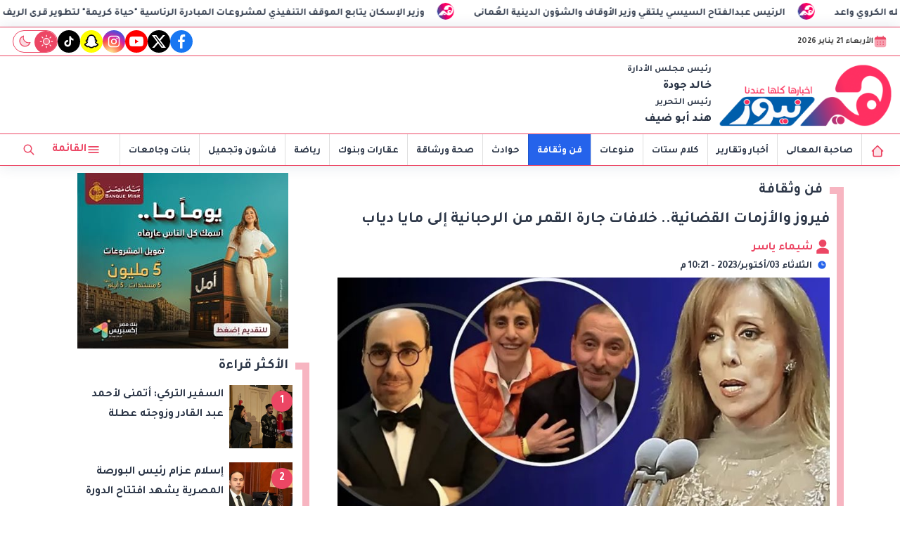

--- FILE ---
content_type: text/html; charset=utf-8
request_url: https://www.her-news.com/84975
body_size: 17085
content:

 <!DOCTYPE html>
<html dir="rtl" lang="ar-eg">
<!-- 
DEVELOPED BY SYNC 2023 - www.synceg.com
-->
<head><meta http-equiv="Content-Type" content="text/html; charset=utf-8" /><meta http-equiv="X-UA-Compatible" content="IE=edge" /><meta charset="UTF-8">
    

<title>فيروز والأزمات القضائية.. خلافات جارة القمر من الرحبانية إلى مايا دياب</title>


<meta property="og:title" content="فيروز والأزمات القضائية.. خلافات جارة القمر من الرحبانية إلى مايا دياب" />
<meta property="og:type" content="article" />
<meta property="og:url" content="http://www.her-news.com/84975" />
<meta property="og:image" content="http://www.her-news.com/UploadCache/libfiles/8/8/600x338o/152.jpg" />
<meta property="og:description" content="أثارت ابنة الفنانة فيروز ريما الرحباني الجدل في الساعات الماضية بعد هجومها الساخن على أبناء عمها منصور الرحباني، وذلك عبر تدوينة لها عبر حسابها على  موقع التواصل الاجتماعي فيسبوك، تضمنت تحذيرها لكافة العاملين في المجال الفني بالتعامل مع ورثة عمهما منصور الرحباني دون موافقتهما، وجاء منشور ريما.." />
<meta itemprop="name" content="فيروز والأزمات القضائية.. خلافات جارة القمر من الرحبانية إلى مايا دياب" />
<meta itemprop="description" content="أثارت ابنة الفنانة فيروز ريما الرحباني الجدل في الساعات الماضية بعد هجومها الساخن على أبناء عمها منصور الرحباني، وذلك عبر تدوينة لها عبر حسابها على  موقع التواصل الاجتماعي فيسبوك، تضمنت تحذيرها لكافة العاملين في المجال الفني بالتعامل مع ورثة عمهما منصور الرحباني دون موافقتهما، وجاء منشور ريما.." />
<meta name="description" content="أثارت ابنة الفنانة فيروز ريما الرحباني الجدل في الساعات الماضية بعد هجومها الساخن على أبناء عمها منصور الرحباني، وذلك عبر تدوينة لها عبر حسابها على  موقع التواصل الاجتماعي فيسبوك، تضمنت تحذيرها لكافة العاملين في المجال الفني بالتعامل مع ورثة عمهما منصور الرحباني دون موافقتهما، وجاء منشور ريما.." />
<meta itemprop="image" content="http://www.her-news.com/UploadCache/libfiles/8/8/600x338o/152.jpg" />

 
<meta property="article:section" content="فن وثقافة" />
<meta property="article:published_time" content="2023-10-03T22:21:00Z" />
<meta property="article:modified_time" content="2023-10-03T22:21:00Z" />
<meta property="og:updated_time" content="2023-10-03T22:21:00Z" />

    <link rel="canonical" href="https://www.her-news.com/84975" />
       <script type="application/ld+json">
        {
            "@context": "https://schema.org",
                "@type": "BreadcrumbList",
                    "itemListElement": [{
                        "@type": "ListItem",
                        "position": 1,
                        "name": " هير نيوز",
                        "item": "http://www.her-news.com/"
                    }, {
                        "@type": "ListItem",
                        "position": 2,
                            "name": "فن وثقافة - هير نيوز",
                            "item": "http://www.her-news.com/category/7"
                    }, {
                        "@type": "ListItem",
                        "position": 3,
                            "name": "فيروز والأزمات القضائية.. خلافات جارة القمر من الرحبانية إلى مايا دياب",
                            "item":  "http://www.her-news.com/84975"
                    }]
        }
    </script>
    <script type="application/ld+json">
{
  "@context": "https://schema.org",
  "@type": "NewsArticle",
  "mainEntityOfPage": {
    "@type": "WebPage",
    "@id": "http://www.her-news.com/84975"
  },
  "headline": "فيروز والأزمات القضائية.. خلافات جارة القمر من الرحبانية إلى مايا دياب",
  "description": "أثارت ابنة الفنانة فيروز ريما الرحباني الجدل في الساعات الماضية بعد هجومها الساخن على أبناء عمها منصور الرحباني، وذلك عبر تدوينة لها عبر حسابها على  موقع التواصل الاجتماعي فيسبوك، تضمنت تحذيرها لكافة العاملين في المجال الفني بالتعامل مع ورثة عمهما منصور الرحباني دون موافقتهما، وجاء منشور ريما..",
  "image": "http://www.her-news.com/UploadCache/libfiles/8/8/600x338o/152.jpg",  
  "author": {
    "@type": "Organization",
    "name": "هير نيوز"
  },  
  "publisher": {
    "@type": "Organization",
    "name": "هير نيوز" ,
    "logo": {
      "@type": "ImageObject",
      "url": "http://www.her-news.com/themes/her/assets/images/logo.gif"
    } 
  },
  "datePublished": "2023-10-03T22:21:00Z",
  "dateModified": "2023-10-03T22:21:00Z"
}
</script>

  
    <meta name="viewport" content="width=device-width, initial-scale=1.0">
    <link rel="preconnect" href="https://www.google-analytics.com" crossorigin="">
    <link rel="preconnect" href="https://www.googletagmanager.com" crossorigin="">
    <link rel="preconnect" href="https://www.gstatic.com" crossorigin="">
    <link rel="preconnect" href="https://fonts.gstatic.com" crossorigin="">
    <link rel="preconnect" href="https://fonts.googleapis.com" crossorigin="">
    <link rel="preconnect" href="https://www.google.com" crossorigin="">
    <link rel="preconnect" href="https://www.facebook.com" crossorigin="">
    <link rel="preconnect" href="https://www.twitter.com" crossorigin="">
    <link rel="preconnect" href="https://www.youtube.com" crossorigin="">
    <link rel="preconnect" href="https://cdnjs.cloudflare.com" crossorigin="">
 
    <link rel="preload stylesheet"
		href="https://fonts.googleapis.com/css2?family=Tajawal:wght@700;800;900&display=swap" as="style">
 
    <link rel="preload stylesheet" href="/themes/her/assets/css/main.css?r=2.1.9" as="style">
    <link rel="preload" href="/themes/her/assets/js/lazysizes.min.js?" as="script">

 

    <link rel="apple-touch-icon" sizes="57x57" href="/apple-icon-57x57.png?r=1.1">
    <link rel="apple-touch-icon" sizes="60x60" href="/apple-icon-60x60.png?r=1.1">
    <link rel="apple-touch-icon" sizes="72x72" href="/apple-icon-72x72.png?r=1.1">
    <link rel="apple-touch-icon" sizes="76x76" href="/apple-icon-76x76.png?r=1.1">
    <link rel="apple-touch-icon" sizes="114x114" href="/apple-icon-114x114.png?r=1.1">
    <link rel="apple-touch-icon" sizes="120x120" href="/apple-icon-120x120.png?r=1.1">
    <link rel="apple-touch-icon" sizes="144x144" href="/apple-icon-144x144.png?r=1.1">
    <link rel="apple-touch-icon" sizes="152x152" href="/apple-icon-152x152.png?r=1.1">
    <link rel="apple-touch-icon" sizes="180x180" href="/apple-icon-180x180.png?r=1.1">
    <link rel="icon" type="image/png" sizes="192x192" href="/android-icon-192x192.png?r=1.1">
    <link rel="icon" type="image/png" sizes="32x32" href="/favicon-32x32.png?r=1.1">
    <link rel="icon" type="image/png" sizes="96x96" href="/favicon-96x96.png?r=1.1">
    <link rel="icon" type="image/png" sizes="16x16" href="/favicon-16x16.png?r=1.1">
    <link rel="manifest" href="/manifest.json">
    <meta name="msapplication-TileColor" content="#f3b433">
    <meta name="msapplication-TileImage" content="/ms-icon-144x144.png?r=1.1">
    <meta name="theme-color" content="#1650A3">
    <meta property="og:site_name" content="هير نيوز"/>
    <meta property="fb:app_id" content=""/>
    <meta name="twitter:card" content="summary_large_image">
    <meta name="twitter:creator" content="@ ">
 

  <script src="/themes/her/assets/js/lazysizes.min.js"></script>
      
 
   

 <link
  rel="stylesheet"
  href="https://cdn.jsdelivr.net/npm/swiper@11/swiper-bundle.min.css"
/>


<script src="https://cdn.jsdelivr.net/npm/swiper@11/swiper-bundle.min.js"></script>
 

     <style> 
       header .md
 {
             
    flex-direction: column !important;

         }

       @media(min-width: 1200px){
             header .md
 {
                     justify-content: space-between !important;
    flex-direction: row !important;

         }
       }
         @media(min-width: 1600px){
             .container{
                 max-width: 1300px;
             }
         }
         .box .cont {
             position:relative;
         }
         .adfull .cont img {
             max-width: 100%;
             width: auto !important;
         }
         .admin-mobile{
             margin-bottom:0  !important;
         }
         @media(min-width: 768px){
           .mobile-only {

               display: none;
            
         }
         }
         .mobile-only {
            
         }
           .btn.menu span {
               display: none;
           }
         @media(min-width: 992px){
             .btn.menu {
                 width: auto !important;
                 
             }
            .btn.menu span {
                display:inline;
            }
         }
         .img-cont .cat{
             position:absolute;
             top: 10px;
             right: 10px;
             z-index:3;
             background:var(--color-primary);

             color:#fff;
             padding:4px 8px; 
             border-radius:8px;
             font-size:12px;

             


             
         }
       header .top  .social {

           display: none;

       }  header .top .date-time .lunar {
              display: none !important;
          }

       header .top .date-time {
           display: flex !important;
           
    white-space: nowrap;
    overflow: hidden;

       }

       @media(min-width: 768px){
           header .top  .social  {
               display: flex !important;
           }
       }
 
      
         .btn-outline {
                 background: rgba(203, 213, 224, 0.41);
    border-radius: 8px !important
         }

         .btn-outline:hover {
             background:var(--color-primary);
             
         }
           .btn-outline:hover .icon {
               color:#fff; 
               fill:#fff;
           }
          [data-theme=dark] .btn-outline {
               background:#fff !important;
           }
         @media(max-width: 767px){
                   header .top {
                 justify-content: center;
    display: flex;
         }
                   header .top .d-flex {
                       display:none;
                   }
         }

         @media(min-width:768px) and (max-width: 991px){
                 .admin-mobile {
        display: flex !important;
    }
         }
   
         .d-flex {
                 display: flex;
    align-items: center;
    gap: 8px;
         }
         .admin{
                 justify-content: space-between;
    align-items: flex-start;
         }
         .admin .title {
             font-size:13px ;
         }
         .admin .name {
             color:var(--color-text-main) !important;
         }
       .box .title a.more .icon {
             width: 12px !important;
             height:12px !important;
             margin-right:4px;
         }
         
         .breaking-swiper {
             background:var(--color-secondary) !important;
             margin-bottom:20px;
         }

         .breaking-swiper .cont {
             width: 100%;
         }
         .breaking-swiper .close .icon{
             color:#fff !important;
             fill:#fff !important;
         }
         iframe {
             margin-bottom:20px;
         }
         header.sticky .nav-wrap .logo-area a {
    width: auto !important;
} 
       .nav-wrap  .logo-area a ,
         header .logo-plc a {
             position:relative;

         }
              /*   .nav-wrap    .logo-area a:before ,header .logo-plc a:before{
                content:"بث تجريبي";
                position:absolute;
                top:0;
                left:0;
                font-size:12px;

            }       
                 */
                 .nav-wrap    .logo-area a:before {
                                 top: -3px;
    left: 15px;
    font-size: 9px;
}
                      
       .nav-item.active {
             background: var(--color-secondary);
         }
 .nav-item.active a {
            color:#fff !important;
        }
 @media (min-width: 768px) {
    header .md {
        flex-direction: row;
        justify-content: space-between !important;
    }
}
 header .md .logo-plc a {
    height: 90px !important;
}
  
         header{
             margin-bottom:10px;
         }
         .admin-mobile {
             justify-content:space-evenly;
         }
         .card:hover .img-cont img {
             transform:scale(1.1);
         }

         .paragraph-list p ,.paragraph-list p strong     .paragraph-list p *{
              font-weight: 500 !important;
              color:var(--color-text-main) !important;
         }
header .nav-wrap .content-area {
                display:none;
            }
.nav-mobile {
    display:flex;
    justify-content: space-between;
    align-items:center;
    min-width:100%;
    padding:0 10px;
}

.nav-mobile  a.btn {
        color: var(--color-secondary);
    height: 42px;
    width: 42px;
    display: flex;
    justify-content: center;
    align-items: center;
    border-radius: 50%;
    transition: all .35s ease;
}
         @media(min-width:992px){

                 header .md .logo-plc {
        display: flex;
    }
header .nav-wrap .content-area {
                 display:flex;
                 min-width:100%;
             }
                header .nav-wrap .nav-mobile {
                   display:none;
               }
         }
    [data-theme=dark] .btn.btn-outline-primary{
            color:#f4f4f4 !important;
        }

   [data-theme=dark] .box .foot a.more {
       color:#fff;
   }
     </style>
     
 
        <!-- Global site tag (gtag.js) - Google Analytics -->
<script async src="https://www.googletagmanager.com/gtag/js?id=G-RQE97ZZ2XT"></script>
<script>
  window.dataLayer = window.dataLayer || [];
  function gtag(){dataLayer.push(arguments);}
  gtag('js', new Date());

  gtag('config', 'G-RQE97ZZ2XT');
</script>
</head>
<body class="rtl">

        
                





 <style>
   
    .marq {
        width: 100%;
        display: flex;
        overflow:hidden;
        background:var(--color-surface);

        flex-direction:row;
        align-items:center;
     padding: 4px;
	 border-bottom: 1px solid var(--color-primary);
     
    }

    .marq .name {
            background: var(--color-primary);
    color: #fff;
    padding: 8px;
    border-radius: 50px;
    }
.swiper-mrq {
  width: 100%;
 
  height: 100%;
  position: relative;

  overflow:hidden;
 
 

  
  
  
}
.swiper-mrq .swiper-wrapper{
  -webkit-transition-timing-function:linear!important;    transition-timing-function:linear!important; 
  position: relative;
}
.swiper-mrq .swiper-slide {
  text-align: center;
  
  display: flex;
  justify-content: center;
  align-items: center;
  width: auto;
  position: relative;
  overflow: hidden;
  padding: 0 10px;
  position:relative;
}
.swiper-mrq .swiper-slide a {
  font-size: 14px;
 color:var(--color-text-main);
  position: relative;
  display: block;
  white-space: nowrap;
  line-height: 30px;
  padding-right: 50px;
  font-weight: 500;
  direction: rtl;
  font-weight: bold;
}
     
.swiper-mrq .swiper-slide a:before{
  content:"";
    width: 24px;
    height: 24px;
    background:  url(/themes/her/assets/images/favicon.png);
    background-size: contain;
    border-radius: 50%;
    margin-right: 8px;
    display: inline-block;
    min-width: 24px;
    position:absolute;
    top:0;
    right:0;
  
}

.marq .close {
    width: 32px;
    height: 32px;
    display: flex;
    justify-content:center;
    align-items:center;
}
 
</style>


<div class=" marq">


 

        <div class="swiper swiper-mrq" dir="ltr">
            <div class="swiper-wrapper">
       


                    
                         <div class="swiper-slide">
                    <a href="/124499">
                        الرئيس عبدالفتاح السيسي يلتقي وزير الأوقاف والشؤون الدينية العُمانى            
                    </a>
       </div>
                    
                         <div class="swiper-slide">
                    <a href="/124497">
                        السفير التركي: أتمنى لأحمد عبد القادر وزوجته عطلة سعيدة في تركيا ومستقبله الكروي واعد            
                    </a>
       </div>
                    
                         <div class="swiper-slide">
                    <a href="/124496">
                         إسلام عزام رئيس البورصة المصرية يشهد افتتاح الدورة الجديدة لمعرض القاهرة الدولي للكتاب 2026            
                    </a>
       </div>
                    
                         <div class="swiper-slide">
                    <a href="/124493">
                        وزير الإسكان يتابع الموقف التنفيذي لمشروعات المبادرة الرئاسية "حياة كريمة" لتطوير قرى الريف المصري            
                    </a>
       </div>
                    
                         <div class="swiper-slide">
                    <a href="/124499">
                        الرئيس عبدالفتاح السيسي يلتقي وزير الأوقاف والشؤون الدينية العُمانى            
                    </a>
       </div>
                    
                         <div class="swiper-slide">
                    <a href="/124497">
                        السفير التركي: أتمنى لأحمد عبد القادر وزوجته عطلة سعيدة في تركيا ومستقبله الكروي واعد            
                    </a>
       </div>
                    
                         <div class="swiper-slide">
                    <a href="/124496">
                         إسلام عزام رئيس البورصة المصرية يشهد افتتاح الدورة الجديدة لمعرض القاهرة الدولي للكتاب 2026            
                    </a>
       </div>
                    
                         <div class="swiper-slide">
                    <a href="/124493">
                        وزير الإسكان يتابع الموقف التنفيذي لمشروعات المبادرة الرئاسية "حياة كريمة" لتطوير قرى الريف المصري            
                    </a>
       </div>
                    
                         <div class="swiper-slide">
                    <a href="/124499">
                        الرئيس عبدالفتاح السيسي يلتقي وزير الأوقاف والشؤون الدينية العُمانى            
                    </a>
       </div>
                    
                         <div class="swiper-slide">
                    <a href="/124497">
                        السفير التركي: أتمنى لأحمد عبد القادر وزوجته عطلة سعيدة في تركيا ومستقبله الكروي واعد            
                    </a>
       </div>
                    
                         <div class="swiper-slide">
                    <a href="/124496">
                         إسلام عزام رئيس البورصة المصرية يشهد افتتاح الدورة الجديدة لمعرض القاهرة الدولي للكتاب 2026            
                    </a>
       </div>
                    
                         <div class="swiper-slide">
                    <a href="/124493">
                        وزير الإسكان يتابع الموقف التنفيذي لمشروعات المبادرة الرئاسية "حياة كريمة" لتطوير قرى الريف المصري            
                    </a>
       </div>
                    
         
            </div>
        </div>



  

</div>
 
<script>
    let swiperMarquee = new Swiper('.swiper-mrq', {
        spaceBetween: 0,
        loop: true,
        centeredSlides: false,
        speed: 4800,
      
        autoplay: {
            delay: 0,
            reverseDirection: true
        },
      

        slidesPerView: 'auto',
        allowTouchMove: false,
        disableOnInteraction: true
    });

</script>



      


<header class="sticky-element">
    <div class="top">
        <div class="container">
            <div class="date-time d-flex">
                <svg class="icon">
                    <use xlink:href="/themes/her/assets/images/icons.svg#icalendar"></use>
                </svg>
                الأربعاء 21 يناير 2026

        

   

            </div>
            
 
           <div class="social">
                <a class="fb"  href="https://www.facebook.com/hernewsegy" target="_blank" rel="noreferrer noopener nofollow"
                    title="  تابع    علي فيسبوك">
                    <span class="sr-only">facebook</span>
                    <svg class="icon">
                        <use xlink:href="/themes/her/assets/images/icons.svg#facebook"></use>
                    </svg>


                </a>
                <a  class="x" href="https://twitter.com/hernews6?s" target="_blank" rel="noreferrer noopener nofollow"
                    title="تابع    علي تويتر"><span class="sr-only">twitter</span>
                    <svg class="icon">
                        <use xlink:href="/themes/her/assets/images/icons.svg?#twitter-x"></use>
                    </svg>
                </a>
                <a class="yt"   href="https://www.youtube.com/channel/UCY36rswKFNU8g1WFnxljZDw?app" target="_blank" rel="noreferrer noopener nofollow"
                    title="قناة    علي يوتيوب"><span class="sr-only">youtube</span>

                    <svg class="icon">
                        <use xlink:href="/themes/her/assets/images/icons.svg#youtube"></use>
                    </svg></a>
                <a  class="ig"  href="https://www.instagram.com/hernews1" target="_blank" rel="noreferrer noopener nofollow"
                    title="تابع    علي انستاجرام"><span class="sr-only">instagram</span>
                    <svg class="icon">
                        <use xlink:href="/themes/her/assets/images/icons.svg#instagram"></use>
                    </svg></a>



                  <a  class="sc" style="background:yellow"  href="https://www.snapchat.com/add/her_news" target="_blank" rel="noreferrer noopener nofollow"
                    title=" snapchat  "><span class="sr-only">snapchat</span>
                      <svg class="icon" style="stroke:black; stroke-width:2px;" xmlns="http://www.w3.org/2000/svg" width="24" height="24" viewBox="0 0 24 24"><path fill="#fff" fill-rule="evenodd" d="M16.655 3.157C17.937 4.44 18.75 6.325 18.75 8.75v.75h.878c1.313 0 1.853 1.685.784 2.449l-1.515 1.082c.48 1.13 1.689 2.892 3.809 3.498a.75.75 0 0 1 .418 1.137c-.213.32-.6.761-1.11 1.13c-.42.303-.963.583-1.592.674l-.648.971l-.036.055l-.004.006l-.023.033l-.008.012l-.01.015v.002l-.002.002l-.007.01l-.001.002l-.001.001l-.002.003v.001l-.002.003h-.001l-.001.002v.001l-.002.002l-.001.002l-.001.001l-.002.002l-.003.006v.001l-.002.002l-.003.004v.001l-.003.003v.001l-.002.003l-.001.002l-.002.002l-.002.003l-.002.003v.001l-.002.002v.001l-.002.002v.001l-.002.001v.002h-.001l-.001.002v.001l-.002.002l-.001.002l-.001.002h-.001v.002h-.001v.002h-.002v.002h-.001v.002h-.002v.002l-.001.002h-.001v.002h-.001v.002h-.002v.002l-.001.001a.75.75 0 0 1-.772.32l-2.167-.433c-.458.338-1.1.756-1.809 1.117c-.854.433-1.898.831-2.877.831s-2.023-.398-2.877-.831a13 13 0 0 1-1.81-1.117l-2.166.433a.75.75 0 0 1-.771-.319l-.798-1.196c-.629-.09-1.172-.371-1.592-.674a4.7 4.7 0 0 1-1.11-1.13a.75.75 0 0 1 .418-1.137c2.12-.606 3.329-2.367 3.81-3.498L3.587 11.95c-1.07-.764-.529-2.449.784-2.449h.878v-.75c0-2.425.813-4.31 2.095-5.593A6.57 6.57 0 0 1 12 1.25c1.685 0 3.38.632 4.655 1.907" clip-rule="evenodd"/></svg>
                      </a>

                      
               
               <a class="tt" href="https://www.tiktok.com/@her.news" target="_blank" rel="noreferrer noopener   nofollow" title="tiktok  ">
                              <span class="sr-only">tiktok</span>
                            <svg class="icon">
                        <use xlink:href="/themes/her/assets/images/icons.svg#tiktok"></use>
                    </svg>
                            </a>
            <span class="mode" onclick="toggleThemeMode()">
		<svg class="icon  ">
			<use xlink:href="/themes/her/assets/images/icons.svg?r=1#isun"></use>
		</svg>
		<svg class="icon  ">
			<use xlink:href="/themes/her/assets/images/icons.svg?r=1#imoon"></use>
		</svg>
	</span>
             
            </div>


        </div>
    </div>

    <div class="md">

        <div class="container">

            <div class="admin-mobile">
              	<div class="admin">
					<div class="title">رئيس مجلس الأدارة</div>
					<div class="name">خالد جودة					</div>
				</div>

				<div class="admin">
					<div class="title">رئيس التحرير</div>
					<div class="name">هند أبو ضيف					</div>
				</div>
            </div>

            <div class="logo-plc">
                <a href="/" title="هير نيوز">
                    <img class="theme-light-show" src="/themes/her/assets/images/logo.png" width="173" height="60" alt="هير نيوز">
                    <img class="theme-dark-show" src="/themes/her/assets/images/logo-w.png" width="173" height="60" alt="هير نيوز">
                </a>
               
				<div class="admin">
					<div class="title">رئيس مجلس الأدارة</div>
					<div class="name">خالد جودة					</div>

					<div class="title">رئيس التحرير</div>
					<div class="name">هند أبو ضيف					</div>
				</div>


            </div>
            <div class="content-area">
                
            </div>
        </div>
    </div>
    <div class="nav-cont">
        <div class="container">
            <div class="nav-wrap">
                <div class="nav-mobile">
                    <a href="#" class="btn btn-outline" title="menu" rel="noopener nofollo" data-pushbar-target="right">
                        <span class="sr-only"></span>
                        <svg class="icon">
                            <use xlink:href="/themes/her/assets/images/icons.svg#menu2"></use>
                        </svg>

                    </a>
                    <div class="logo-area">
                        <a href="/" title="siteNAme">
                            <img class="theme-light-show" src="/themes/her/assets/images/logo.png" width="173" height="60" alt="هير نيوز">
                            <img class="theme-dark-show" src="/themes/her/assets/images/logo-w.png" width="173" height="60" alt="هير نيوز">
                        </a>
                    </div>


                    <a href="#" class="btn btn-outline btn-search" title="search" rel="noopener nofollo"><span class="sr-only"></span>
                        <svg class="icon">
                            <use xlink:href="/themes/her/assets/images/icons.svg#search2" />
                        </svg>
                    </a>
                </div>
                <div class="content-area">

                    

        
            <ul class="nav ">
                <li class="nav-item">
                            <a class="nav-link" href="/">
                                <svg class="icon  ">
			<use xlink:href="/themes/her/assets/images/icons.svg?r=2#ihome"></use>
		</svg>
                            </a>
                        </li>
                  
                        <li class="nav-item  c2" >
                            <a class="nav-link" href="/category/2">صاحبة المعالى</a>
                        </li>

                  



                   
                        
                        <li class="nav-item  c1" >
                            <a class="nav-link" href="/category/1">أخبار وتقارير</a>
                        </li>

                  



                   
                        
                        <li class="nav-item  c15" >
                            <a class="nav-link" href="/category/15">كلام ستات</a>
                        </li>

                  



                   
                        
                        <li class="nav-item  c40" >
                            <a class="nav-link" href="/category/40">منوعات</a>
                        </li>

                  



                   
                        
                        <li class="nav-item  c7" >
                            <a class="nav-link" href="/category/7">فن وثقافة</a>
                        </li>

                  



                   
                        
                        <li class="nav-item  c9" >
                            <a class="nav-link" href="/category/9">حوادث</a>
                        </li>

                  



                   
                        
                        <li class="nav-item  c11" >
                            <a class="nav-link" href="/category/11">صحة ورشاقة</a>
                        </li>

                  



                   
                        
                        <li class="nav-item  c12" >
                            <a class="nav-link" href="/category/12">عقارات وبنوك</a>
                        </li>

                  



                   
                        
                        <li class="nav-item  c6" >
                            <a class="nav-link" href="/category/6">رياضة</a>
                        </li>

                  



                   
                        
                        <li class="nav-item  c41" >
                            <a class="nav-link" href="/category/41">فاشون وتجميل</a>
                        </li>

                  



                   
                        
                        <li class="nav-item  c4" >
                            <a class="nav-link" href="/category/4">بنات وجامعات</a>
                        </li>

                  



                   
                        


                </ul>

                    <!--<Nav>-->
                    <div class="btns">
                        <a href="#" class="btn   menu" title="menu" rel="noopener nofollo" data-pushbar-target="right">
                            <span class="sr-only"></span>
                            <svg class="icon">
                                <use xlink:href="/themes/her/assets/images/icons.svg#menu2"></use>
                            </svg>
                           <span> القائمة</span>
                        </a>
                        <a href="#" class="btn   btn-search" title="search" rel="noopener nofollo"><span class="sr-only"></span>
                            <svg class="icon">
                                <use xlink:href="/themes/her/assets/images/icons.svg#search2" />
                            </svg>
                        </a>



                    </div>

                    <!--<Social_follow>-->
                </div>
            </div>
        </div>
    </div>
</header>

<div class="admin-mobile">
</div>







<div class="container">

    



    <div class="searchInline" id="searchInline">
        <form id="search-form" action="/search/term" autocomplete="off">
            <label for="search">البحث</label>
            <input type="search" id="search" name="w" value="" aria-label="search" placeholder="  إكتب كلمة البحث هنا" />
            <div class="btns">
                <button type="submit" class="btn btn-primary" aria-label="search">
                    <svg class="icon">
                        <use xlink:href="/themes/her/assets/images/icons.svg#magnifying-glass"></use>
                    </svg>
                </button>
                <button type="button" class="btn cls btn-primary" aria-label="close search" onclick="openSearch()">
                    <svg
                        class="icon">
                        <use xlink:href="/themes/her/assets/images/icons.svg#cancel"></use>
                    </svg></button>
            </div>
        </form>

    </div>



</div>





    
   
  


   


    
     


  


   
   
    



 
<link rel="preload image" href="/UploadCache/libfiles/8/8/600x338o/152.jpg" as="image">
 
<style>
   .paragraph-list > a ,   .paragraph-list > p > a  , .paragraph-list > p > a *{
       color:var(--color-secondary) !important;
       border-bottom: 1px dotted rgba(0, 0, 0, .5);
       font-weight:500;

   }

   .paragraph-list .embed-wrap .embed-container .youtube ,   .paragraph-list .embed-wrap .embed-container iframe{
      width: 100%;
      height: 100%;
   }

   .paragraph-list span {
       background:transparent !important;
       color:inherit !important;
   }
   .paragraph-list table {
  border: 1px solid #dcdcdc;
  width: 100%;
  overflow-x: auto;

}

 .paragraph-list table th {
  background-color: #f2f2f2;
}
  .paragraph-list table td {
      padding:4px;
      border:1px solid #dcdcdc;
  }
   .paragraph-list tr:nth-child(odd) {
  background-color: #f9f9f9; /* Replace with your desired color */
}

</style>
 
<main>
    <div id="fb-root"></div>



    <div class="container">




        

        <div class="row">


            <div class="col-xl-8 ">
                    

                <div class="box news-post post">

                    <div class="title">
                        <a href="https://www.her-news.com/category/7">
                               	<img
				class="icon theme-light-show"
				src="/themes/her/assets/images/favicon-light.png"
				alt="favicon"
				loading="lazy"
			/>
			<img
				class="icon theme-dark-show"
				src="/themes/her/assets/images/favicon-dark.png"
				alt="favicon"
				loading="lazy"
			/>
                            <h2>
فن وثقافة
                            </h2>
                        </a>
                    </div>
                    <article class="cont">
                          


                        


                        

              
                                        <h1 class="article-heading"> 

                                            فيروز والأزمات القضائية.. خلافات جارة القمر من الرحبانية إلى مايا دياب
            
                                        </h1>
                        
                                
                                <div class="writer" rel="author">

                                    
                                    <a href="/writer/0" title="شيماء ياسر">

                                        <svg class="icon">
                                            <use xlink:href="/themes/her/assets/images/icons.svg#user"></use>
                                        </svg>

                                        شيماء ياسر</a>

                                    
                                </div>
                                


                                            <time class="article-prublish-time">
                                    <svg class="icon">
                                        <use xlink:href="/themes/her/assets/images/icons.svg#clock-fill"></use>
                                    </svg>
 
                                    الثلاثاء 03/أكتوبر/2023 - 10:21 م
                                    <span style="display: none">10/3/2023 10:21:00 PM </span>

                                </time>

                       

                        
                        <figure class="img-cont">
                            <img class="lazyload"
                                src="/themes/her/assets/images/no.jpg"
                              
                                data-src="/UploadCache/libfiles/8/8/800x450o/152.jpg"

                                alt="أزمات فيروز" />
                            <figcaption class="brief">
                                أزمات فيروز
                            </figcaption>
                        </figure>
                        




                        <div class="post-info">
                        



                            <div class="share-top">
                                
 
 


<div class="post-share social">
                        <button type="button" class="mobile-native btn btn-icon  share-native" aria-label="mobile native share-native">
                                <svg class="icon">
                                    <use xlink:href="/themes/her/assets/images/icons.svg#share" />
                                </svg>
                                    <span class="sr-only"> شارك</span>
                                 


                            </button>

                       <a class="fb fbshare" target="_blank" href="https://facebook.com" rel="noreferrer noopener nofollow" title="facebook share">
                                <svg class="icon">
                                    <use xlink:href="/themes/her/assets/images/icons.svg#facebook" />
                                </svg>
                            </a>
                            <a class="x twshare"
                               rel="noreferrer noopener nofollow"href="https://x.com"  title="twitter share" target="_blank">
                                <svg class="icon">
                                    <use xlink:href="/themes/her/assets/images/icons.svg#twitter-x" />
                                </svg>
                            </a>

                            <a class="wa whatsapp"
                               rel="noreferrer noopener nofollow"  href="https://whatsapp.com" title="whatsapp share">
                                <svg class="icon">
                                    <use xlink:href="/themes/her/assets/images/icons.svg#whatsapp" />
                                </svg>
                            </a>  
    <a class="tg telegram"
                               rel="noreferrer noopener nofollow"  href="https://telegram.com" title="viber share">
                                <svg class="icon">
                                    <use xlink:href="/themes/her/assets/images/icons.svg#telegram" />
                                </svg>
                            </a>
                      <a class="url" href="javascript:void(0)" onclick="copyurl()" rel="noreferrer noopener nofollow" title="whatsapp">
        <svg class="icon">
            <use xlink:href="/themes/her/assets/images/icons.svg#url" />
        </svg>
    </a>
                        

                
                     
                 </div>
                            </div>
                        </div>


                        
                        



                        






                        <div class="paragraph-list">


                            <br /><h2 dir="RTL" style="margin: 2pt 0cm 0cm; text-align: right; break-after: avoid; direction: rtl; unicode-bidi: embed; font-size: 13pt; font-family: &quot;Calibri Light&quot;, sans-serif; color: rgb(47, 84, 150); font-weight: normal; -webkit-text-size-adjust: auto;"><br></h2><h2 dir="RTL" style="margin: 2pt 0cm 0cm; text-align: right; break-after: avoid; direction: rtl; unicode-bidi: embed; font-size: 13pt; font-family: &quot;Calibri Light&quot;, sans-serif; color: rgb(47, 84, 150); font-weight: normal; -webkit-text-size-adjust: auto;"><span class="MsoSubtleReference" style="font-variant-ligatures: normal; font-variant-numeric: normal; font-variant-caps: small-caps; font-variant-alternates: normal; font-variant-position: normal; font-variant-east-asian: normal; color: rgb(90, 90, 90);"><span lang="AR-SA" style="font-size: 16pt; font-family: &quot;Times New Roman&quot;, serif; color: red;"><o:p>&nbsp;</o:p></span></span></h2><h2 dir="RTL" style="margin: 2pt 0cm 0cm; text-align: right; break-after: avoid; direction: rtl; unicode-bidi: embed; font-size: 13pt; font-family: &quot;Calibri Light&quot;, sans-serif; font-weight: normal; -webkit-text-size-adjust: auto;"><span class="MsoSubtleReference" style="font-variant-ligatures: normal; font-variant-numeric: normal; font-variant-caps: small-caps; font-variant-alternates: normal; font-variant-position: normal; font-variant-east-asian: normal;"><span lang="AR-SA" style="font-size: 16pt; font-family: &quot;Times New Roman&quot;, serif;">أثارت ابنة الفنانة <a href="https://www.her-news.com/84962"><font color="#ff0000">فيروز</font></a> ريما الرحباني الجدل في الساعات الماضية بعد هجومها الساخن على أبناء عمها منصور الرحباني، وذلك عبر تدوينة لها عبر حسابها على&nbsp;&nbsp;موقع التواصل الاجتماعي فيسبوك، تضمنت تحذيرها لكافة العاملين في المجال الفني بالتعامل مع ورثة عمهما منصور الرحباني دون موافقتهما، وجاء منشور ريما كالتالي: "إنَّ ورثة عاصي الرحباني مُمثَّلين بزياد عاصي الرحباني وريما عاصي الرحباني يُعلنان رَفضَهما التام لقيام أيٍّ كان، حتَّى ولو كان من ورثة منصور الرحباني، بإعادة تسجيل و/أو تصوير و/أو تكييف و/أو توزيع أيّة أعمال فنّية تعود للأخوَين رحباني أو زياد رحباني من دون موافقتهما".</span></span></h2><div><h2 dir="RTL" style="margin: 2pt 0cm 0cm; text-align: right; break-after: avoid; direction: rtl; unicode-bidi: embed; font-size: 13pt; font-family: &quot;Calibri Light&quot;, sans-serif; color: rgb(47, 84, 150); font-weight: normal; -webkit-text-size-adjust: auto;"><span class="MsoSubtleReference" style="font-variant-ligatures: normal; font-variant-numeric: normal; font-variant-caps: small-caps; font-variant-alternates: normal; font-variant-position: normal; font-variant-east-asian: normal; color: rgb(90, 90, 90);"><span lang="AR-SA" style="font-size: 16pt; font-family: &quot;Times New Roman&quot;, serif; color: black;">وتابعت:
 كما وأنَّهما يُحذّران من منح أيّة أذونات أو إجازات للغير من طرف واحد 
تعود لأصحاب الحقوق مُجتمعين، وذلك إن في لبنان أم خارجه ومهما كانت 
الوسيلة أو الإطار أو المناسبة.</span></span></h2></div><h2 dir="RTL" style="margin: 2pt 0cm 0cm; text-align: right; break-after: avoid; direction: rtl; unicode-bidi: embed; font-size: 13pt; font-family: &quot;Calibri Light&quot;, sans-serif; color: rgb(47, 84, 150); font-weight: normal; -webkit-text-size-adjust: auto;"><span class="MsoSubtleReference" style="font-variant-ligatures: normal; font-variant-numeric: normal; font-variant-caps: small-caps; font-variant-alternates: normal; font-variant-position: normal; font-variant-east-asian: normal; color: rgb(90, 90, 90);"><span lang="AR-SA" style="font-size: 16pt; font-family: &quot;Times New Roman&quot;, serif; color: black;"><o:p>&nbsp;</o:p></span></span></h2><div><span class="MsoSubtleReference" style="font-variant-ligatures: normal; font-variant-numeric: normal; font-variant-caps: small-caps; font-variant-alternates: normal; font-variant-position: normal; font-variant-east-asian: normal; color: rgb(90, 90, 90);"><span lang="AR-SA" style="font-size: 16pt; font-family: &quot;Times New Roman&quot;, serif; color: black;"><o:p><img style="max-width:99%;" class="inserted" src="https://www.her-news.com/upload/libfiles/11/7/742.jpeg"><br></o:p></span></span></div><h2 dir="RTL" style="margin: 2pt 0cm 0cm; text-align: right; break-after: avoid; direction: rtl; unicode-bidi: embed; font-size: 13pt; font-family: &quot;Calibri Light&quot;, sans-serif; color: rgb(47, 84, 150); font-weight: normal; -webkit-text-size-adjust: auto;"><span class="MsoSubtleReference" style="font-variant-ligatures: normal; font-variant-numeric: normal; font-variant-caps: small-caps; font-variant-alternates: normal; font-variant-position: normal; font-variant-east-asian: normal; color: rgb(90, 90, 90);"><span lang="AR-SA" style="font-size: 16pt; font-family: &quot;Times New Roman&quot;, serif; color: black;"><br></span></span></h2><h2 dir="RTL" style="margin: 2pt 0cm 0cm; text-align: right; break-after: avoid; direction: rtl; unicode-bidi: embed; font-size: 13pt; font-family: &quot;Calibri Light&quot;, sans-serif; color: rgb(47, 84, 150); font-weight: normal; -webkit-text-size-adjust: auto;"><span class="MsoSubtleReference" style="font-variant-ligatures: normal; font-variant-numeric: normal; font-variant-caps: small-caps; font-variant-alternates: normal; font-variant-position: normal; font-variant-east-asian: normal; color: rgb(90, 90, 90);"><span lang="AR-SA" style="font-size: 16pt; font-family: &quot;Times New Roman&quot;, serif; color: red;"><br></span></span></h2><h2 dir="RTL" style="margin: 2pt 0cm 0cm; text-align: right; break-after: avoid; direction: rtl; unicode-bidi: embed; font-size: 13pt; font-family: &quot;Calibri Light&quot;, sans-serif; color: rgb(47, 84, 150); font-weight: normal; -webkit-text-size-adjust: auto;"><span class="MsoSubtleReference" style="font-variant-ligatures: normal; font-variant-numeric: normal; font-variant-caps: small-caps; font-variant-alternates: normal; font-variant-position: normal; font-variant-east-asian: normal; color: rgb(90, 90, 90);"><span lang="AR-SA" style="font-size: 16pt; font-family: &quot;Times New Roman&quot;, serif; color: red;">أزمة فيروز وورثة الرحباني</span></span><span lang="AR-SA" style="font-size: 16pt; font-family: &quot;Times New Roman&quot;, serif; font-variant-ligatures: normal; font-variant-numeric: normal; font-variant-caps: small-caps; font-variant-alternates: normal; font-variant-position: normal; font-variant-east-asian: normal; color: red;"><o:p></o:p></span></h2><p class="MsoNormal" dir="RTL" style="margin: 0cm; text-align: right; direction: rtl; unicode-bidi: embed; font-size: 11pt; font-family: Calibri, sans-serif; -webkit-text-size-adjust: auto;"><span lang="AR-SA" style="font-family: Arial, sans-serif;">&nbsp;</span></p><h2 dir="RTL" style="margin: 2pt 0cm 0cm; text-align: right; break-after: avoid; direction: rtl; unicode-bidi: embed; font-size: 13pt; font-family: &quot;Calibri Light&quot;, sans-serif; font-weight: normal; -webkit-text-size-adjust: auto;"><span class="MsoSubtleReference" style="font-variant-ligatures: normal; font-variant-numeric: normal; font-variant-caps: small-caps; font-variant-alternates: normal; font-variant-position: normal; font-variant-east-asian: normal;"><span lang="AR-SA" style="font-size: 16pt; font-family: &quot;Times New Roman&quot;, serif;">ولم يكن هذا الخلاف الأول بين <a href="https://www.her-news.com/84168"><font color="#ff0000">فيروز</font></a> وعائلة الرحباني فقد حدث خلاف كبير مع ورثة منصور الرحباني غدي ومروان وأسامة بعد رفعهم دعوى قضائية ضد فيروز وإدارة كازينو لبنان لمنع تقديم مسرحية «يعيش يعيش» التي تقوم فيروز ببطولتها على المسرح، بهدف منعها من تقديم أي أعمال تعود للراحل منصور الرحباني قبل استئذانهم أولا وإعطائهن حقوقهم المادية في حال أدائها العلني في أي مكان تذهب فيه، لذلك أصدر القضاء اللبناني حكما بمنع فيروز من الغناء، وهو ما أثار غضب جمهور الوطن العربي من المحيط غلى الخليج ومحبي جارة القمر في جميع أنحاء العالم، اعتراضا على منع السيدة فيروز من الغناء، ما دفع ابنة فيروز لاصدار بيانا صحفيا أعربت فيه عن شكرها وامتنانها لكافة ردود الأفعال التي شهدتها من الجمهور العربي.<o:p></o:p></span></span></h2><h2 dir="RTL" style="margin: 2pt 0cm 0cm; text-align: right; break-after: avoid; direction: rtl; unicode-bidi: embed; font-size: 13pt; font-family: &quot;Calibri Light&quot;, sans-serif; color: rgb(47, 84, 150); font-weight: normal; -webkit-text-size-adjust: auto;"><span class="MsoSubtleReference" style="font-variant-ligatures: normal; font-variant-numeric: normal; font-variant-caps: small-caps; font-variant-alternates: normal; font-variant-position: normal; font-variant-east-asian: normal; color: rgb(90, 90, 90);"><span lang="AR-SA" style="font-size: 16pt; font-family: &quot;Times New Roman&quot;, serif; color: black;"><o:p>&nbsp;</o:p></span></span></h2><h2 dir="RTL" style="margin: 2pt 0cm 0cm; text-align: right; break-after: avoid; direction: rtl; unicode-bidi: embed; font-size: 13pt; font-family: &quot;Calibri Light&quot;, sans-serif; color: rgb(47, 84, 150); font-weight: normal; -webkit-text-size-adjust: auto;"><span class="MsoSubtleReference" style="font-variant-ligatures: normal; font-variant-numeric: normal; font-variant-caps: small-caps; font-variant-alternates: normal; font-variant-position: normal; font-variant-east-asian: normal; color: rgb(90, 90, 90);"><span lang="AR-SA" style="font-size: 16pt; font-family: &quot;Times New Roman&quot;, serif; color: black;"><o:p><img style="max-width:99%;" class="inserted" src="https://www.her-news.com/upload/libfiles/11/7/740.jpeg">&nbsp;</o:p></span></span></h2><h2 dir="RTL" style="margin: 2pt 0cm 0cm; text-align: right; break-after: avoid; direction: rtl; unicode-bidi: embed; font-size: 13pt; font-family: &quot;Calibri Light&quot;, sans-serif; color: rgb(47, 84, 150); font-weight: normal; -webkit-text-size-adjust: auto;"><span class="MsoSubtleReference" style="font-variant-ligatures: normal; font-variant-numeric: normal; font-variant-caps: small-caps; font-variant-alternates: normal; font-variant-position: normal; font-variant-east-asian: normal; color: rgb(90, 90, 90);"><span lang="AR-SA" style="font-size: 16pt; font-family: &quot;Times New Roman&quot;, serif; color: red;"><br></span></span></h2><h2 dir="RTL" style="margin: 2pt 0cm 0cm; text-align: right; break-after: avoid; direction: rtl; unicode-bidi: embed; font-size: 13pt; font-family: &quot;Calibri Light&quot;, sans-serif; color: rgb(47, 84, 150); font-weight: normal; -webkit-text-size-adjust: auto;"><span class="MsoSubtleReference" style="font-variant-ligatures: normal; font-variant-numeric: normal; font-variant-caps: small-caps; font-variant-alternates: normal; font-variant-position: normal; font-variant-east-asian: normal; color: rgb(90, 90, 90);"><span lang="AR-SA" style="font-size: 16pt; font-family: &quot;Times New Roman&quot;, serif; color: red;">أزمة مايا دياب مع فيروز<o:p></o:p></span></span></h2><h2 dir="RTL" style="margin: 2pt 0cm 0cm; text-align: right; break-after: avoid; direction: rtl; unicode-bidi: embed; font-size: 13pt; font-family: &quot;Calibri Light&quot;, sans-serif; color: rgb(47, 84, 150); font-weight: normal; -webkit-text-size-adjust: auto;"><br></h2><h2 dir="RTL" style="margin: 2pt 0cm 0cm; text-align: right; break-after: avoid; direction: rtl; unicode-bidi: embed; font-size: 13pt; font-family: &quot;Calibri Light&quot;, sans-serif; font-weight: normal; -webkit-text-size-adjust: auto;"><span class="MsoSubtleReference" style="font-variant-ligatures: normal; font-variant-numeric: normal; font-variant-caps: small-caps; font-variant-alternates: normal; font-variant-position: normal; font-variant-east-asian: normal;"><span lang="AR-SA" style="font-size: 16pt; font-family: &quot;Times New Roman&quot;, serif;">غنت الفنانة <a href="https://www.her-news.com/81422"><font color="#ff0000">مايا دياب</font></a> للفنانة فيروز بعض الأغاني لتواسي بها الشعب اللبناني إثر انفجار مرفأ بيروت وهو ما أزعج ابنة فيروز ريما الرحباني لتشن هجوما حادا على الفنانة مايا دياب عبر حسابها الرسمي على فيسبوك معلقة: تتكمل اللوحة التاريخيّة فجأة وبحجّة انفجار المرفأ، ما عاد نعرف منين بدا تجي الضربة! من هاروت لعبير لمايا لغايا لآيا حفلة رايحة حفلة غايا، كل كبت الفنانين من كورونا والزربة بلا شغل فلتت علينا إلنا بفرد ضرب وعلى أغاني فيروز، وآخرن أوّل مبارح يبدو.<o:p></o:p></span></span></h2><h2 dir="RTL" style="margin: 2pt 0cm 0cm; text-align: right; break-after: avoid; direction: rtl; unicode-bidi: embed; font-size: 13pt; font-family: &quot;Calibri Light&quot;, sans-serif; color: rgb(47, 84, 150); font-weight: normal; -webkit-text-size-adjust: auto;"><span class="MsoSubtleReference" style="font-variant-ligatures: normal; font-variant-numeric: normal; font-variant-caps: small-caps; font-variant-alternates: normal; font-variant-position: normal; font-variant-east-asian: normal; color: rgb(90, 90, 90);"><span lang="AR-SA" style="font-size: 16pt; font-family: &quot;Times New Roman&quot;, serif; color: black;"><o:p>&nbsp;</o:p></span></span></h2><h2 dir="RTL" style="margin: 2pt 0cm 0cm; text-align: right; break-after: avoid; direction: rtl; unicode-bidi: embed; font-size: 13pt; font-family: &quot;Calibri Light&quot;, sans-serif; color: rgb(47, 84, 150); font-weight: normal; -webkit-text-size-adjust: auto;"><span class="MsoSubtleReference" style="font-variant-ligatures: normal; font-variant-numeric: normal; font-variant-caps: small-caps; font-variant-alternates: normal; font-variant-position: normal; font-variant-east-asian: normal; color: rgb(90, 90, 90);"><span lang="AR-SA" style="font-size: 16pt; font-family: &quot;Times New Roman&quot;, serif; color: black;">ولم تكتفِ ريما الرحباني بذلك فقد امتد غضبها إلى التجريح والإساءة والتنمر على مايا دياب قائلة: ياشيخة اعتمديلك شكل تنعرفك فيه والله ما عرفتك، ساعة بتنفخي، ساعة بتنفسي.<o:p></o:p></span></span></h2><h2 dir="RTL" style="margin: 2pt 0cm 0cm; text-align: right; break-after: avoid; direction: rtl; unicode-bidi: embed; font-size: 13pt; font-family: &quot;Calibri Light&quot;, sans-serif; color: rgb(47, 84, 150); font-weight: normal; -webkit-text-size-adjust: auto;"><span class="MsoSubtleReference" style="font-variant-ligatures: normal; font-variant-numeric: normal; font-variant-caps: small-caps; font-variant-alternates: normal; font-variant-position: normal; font-variant-east-asian: normal; color: rgb(90, 90, 90);"><span lang="AR-SA" style="font-size: 16pt; font-family: &quot;Times New Roman&quot;, serif; color: black;"><o:p>&nbsp;</o:p></span></span></h2><h2 dir="RTL" style="margin: 2pt 0cm 0cm; text-align: right; break-after: avoid; direction: rtl; unicode-bidi: embed; font-size: 13pt; font-family: &quot;Calibri Light&quot;, sans-serif; color: rgb(47, 84, 150); font-weight: normal; -webkit-text-size-adjust: auto;"><span class="MsoSubtleReference" style="font-variant-ligatures: normal; font-variant-numeric: normal; font-variant-caps: small-caps; font-variant-alternates: normal; font-variant-position: normal; font-variant-east-asian: normal; color: rgb(90, 90, 90);"><span lang="AR-SA" style="font-size: 16pt; font-family: &quot;Times New Roman&quot;, serif; color: black;">وجاء رد مايا دياب على ما قالته ريما الرحباني بأن ما قالته هو تعبير عن انحدارها الأخلاقي وهو مالا تجيدة هي، ولن تنزلق إلى هذا المستوى في الرد، وأشارت دياب في برنامج العرافة الذي تقدمة الإعلامية بسمة وهبة أن الفنانة فيروز رفعت دعوة قضائية ضدها تطالبها بمليون ونصف دولار جراء عدم التزامها بالحقوق الملكية لأغانيها.<o:p></o:p></span></span></h2><h2 dir="RTL" style="margin: 2pt 0cm 0cm; text-align: right; break-after: avoid; direction: rtl; unicode-bidi: embed; font-size: 13pt; font-family: &quot;Calibri Light&quot;, sans-serif; color: rgb(47, 84, 150); font-weight: normal; -webkit-text-size-adjust: auto;"><span class="MsoSubtleReference" style="font-variant-ligatures: normal; font-variant-numeric: normal; font-variant-caps: small-caps; font-variant-alternates: normal; font-variant-position: normal; font-variant-east-asian: normal; color: rgb(90, 90, 90);"><span lang="AR-SA" style="font-size: 16pt; font-family: &quot;Times New Roman&quot;, serif; color: black;"><o:p>&nbsp;</o:p></span></span></h2><div><span class="MsoSubtleReference" style="font-variant-ligatures: normal; font-variant-numeric: normal; font-variant-caps: small-caps; font-variant-alternates: normal; font-variant-position: normal; font-variant-east-asian: normal; color: rgb(90, 90, 90);"><span lang="AR-SA" style="font-size: 16pt; font-family: &quot;Times New Roman&quot;, serif; color: black;"><o:p><img style="max-width:99%;" class="inserted" src="https://www.her-news.com/upload/libfiles/11/7/741.jpeg"><br></o:p></span></span></div><h2 dir="RTL" style="margin: 2pt 0cm 0cm; text-align: right; break-after: avoid; direction: rtl; unicode-bidi: embed; font-size: 13pt; font-family: &quot;Calibri Light&quot;, sans-serif; color: rgb(47, 84, 150); font-weight: normal; -webkit-text-size-adjust: auto;"><span class="MsoSubtleReference" style="font-variant-ligatures: normal; font-variant-numeric: normal; font-variant-caps: small-caps; font-variant-alternates: normal; font-variant-position: normal; font-variant-east-asian: normal; color: rgb(90, 90, 90);"><span lang="AR-SA" style="font-size: 16pt; font-family: &quot;Times New Roman&quot;, serif; color: black;">اقرأ أيضا..<o:p></o:p></span></span></h2><p class="MsoNormal" dir="RTL" style="margin: 0cm; text-align: right; direction: rtl; unicode-bidi: embed; font-size: 11pt; font-family: Calibri, sans-serif; -webkit-text-size-adjust: auto;"><span dir="LTR"><o:p>&nbsp;</o:p></span></p><h1 class="primary-title article" style="box-sizing: border-box; margin: 15px 0px; font-family: Tajawal, sans-serif; line-height: 1.2; font-size: 18px; caret-color: rgb(33, 37, 41); text-align: right; -webkit-tap-highlight-color: rgba(0, 0, 0, 0); -webkit-text-size-adjust: 100%;"><a href="https://www.her-news.com/84962"><font color="#ff0000">تحذير شديد اللهجة من ابنة فيروز ريما عاصي لورثة عمها منصور الرحباني</font></a></h1><div><span style="box-sizing: border-box; font-size: 19px; font-weight: bold; font-family: cairo; line-height: 2.2; text-align: right; direction: rtl; background-color: rgb(255, 255, 255); max-width: 100%; -webkit-tap-highlight-color: rgba(0, 0, 0, 0); -webkit-text-size-adjust: 100%; margin: 0px 0px 12px !important; padding: 0px !important; border: 0px !important;">ونقدم لكم من خلال<span style="box-sizing: border-box; line-height: 2.2; direction: rtl; max-width: 100%; margin: 0px 0px 12px !important; padding: 0px !important; border: 0px !important;">&nbsp;</span></span><a href="https://www.her-news.com/" target="_blank" style="box-sizing: border-box; color: rgb(236, 70, 100); text-decoration: none; background-color: rgb(255, 255, 255); transition: all 0.35s ease 0s; font-family: cairo; font-size: 19px; line-height: 2.2; text-align: right; direction: rtl; max-width: 100%; font-weight: bold; -webkit-tap-highlight-color: rgba(0, 0, 0, 0); -webkit-text-size-adjust: 100%; text-decoration-line: none;">موقع هير نيوز</a><span style="box-sizing: border-box; font-size: 19px; font-weight: bold; font-family: cairo; line-height: 2.2; text-align: right; direction: rtl; background-color: rgb(255, 255, 255); max-width: 100%; -webkit-tap-highlight-color: rgba(0, 0, 0, 0); -webkit-text-size-adjust: 100%; margin: 0px 0px 12px !important; padding: 0px !important; border: 0px !important;">،<span style="box-sizing: border-box; line-height: 2.2; direction: rtl; max-width: 100%; margin: 0px 0px 12px !important; padding: 0px !important; border: 0px !important;">&nbsp;</span></span><a href="https://www.her-news.com/list/1" target="_blank" style="box-sizing: border-box; color: rgb(236, 70, 100); text-decoration: none; background-color: rgb(255, 255, 255); transition: all 0.35s ease 0s; font-family: cairo; font-size: 19px; line-height: 2.2; text-align: right; direction: rtl; max-width: 100%; font-weight: bold; -webkit-tap-highlight-color: rgba(0, 0, 0, 0); -webkit-text-size-adjust: 100%; text-decoration-line: none;">أخبار وتقارير</a><span style="box-sizing: border-box; font-size: 19px; font-weight: bold; font-family: cairo; line-height: 2.2; text-align: right; direction: rtl; background-color: rgb(255, 255, 255); max-width: 100%; -webkit-tap-highlight-color: rgba(0, 0, 0, 0); -webkit-text-size-adjust: 100%; margin: 0px 0px 12px !important; padding: 0px !important; border: 0px !important;">،<span style="box-sizing: border-box; line-height: 2.2; direction: rtl; max-width: 100%; margin: 0px 0px 12px !important; padding: 0px !important; border: 0px !important;">&nbsp;</span></span><a href="https://www.her-news.com/list/2" target="_blank" style="box-sizing: border-box; color: rgb(236, 70, 100); text-decoration: none; background-color: rgb(255, 255, 255); transition: all 0.35s ease 0s; font-family: cairo; font-size: 19px; line-height: 2.2; text-align: right; direction: rtl; max-width: 100%; font-weight: bold; -webkit-tap-highlight-color: rgba(0, 0, 0, 0); -webkit-text-size-adjust: 100%; text-decoration-line: none;">صاحبة المعالى</a><span style="box-sizing: border-box; font-size: 19px; font-weight: bold; font-family: cairo; line-height: 2.2; text-align: right; direction: rtl; background-color: rgb(255, 255, 255); max-width: 100%; -webkit-tap-highlight-color: rgba(0, 0, 0, 0); -webkit-text-size-adjust: 100%; margin: 0px 0px 12px !important; padding: 0px !important; border: 0px !important;">،<span style="box-sizing: border-box; line-height: 2.2; direction: rtl; max-width: 100%; margin: 0px 0px 12px !important; padding: 0px !important; border: 0px !important;">&nbsp;</span></span><a href="https://www.her-news.com/list/40" target="_blank" style="box-sizing: border-box; color: rgb(236, 70, 100); text-decoration: none; background-color: rgb(255, 255, 255); transition: all 0.35s ease 0s; font-family: cairo; font-size: 19px; line-height: 2.2; text-align: right; direction: rtl; max-width: 100%; font-weight: bold; -webkit-tap-highlight-color: rgba(0, 0, 0, 0); -webkit-text-size-adjust: 100%; text-decoration-line: none;">منوعات</a><span style="box-sizing: border-box; font-size: 19px; font-weight: bold; font-family: cairo; line-height: 2.2; text-align: right; direction: rtl; background-color: rgb(255, 255, 255); max-width: 100%; -webkit-tap-highlight-color: rgba(0, 0, 0, 0); -webkit-text-size-adjust: 100%; margin: 0px 0px 12px !important; padding: 0px !important; border: 0px !important;">،<span style="box-sizing: border-box; line-height: 2.2; direction: rtl; max-width: 100%; margin: 0px 0px 12px !important; padding: 0px !important; border: 0px !important;">&nbsp;</span></span><a href="https://www.her-news.com/list/7" target="_blank" style="box-sizing: border-box; color: rgb(236, 70, 100); text-decoration: none; background-color: rgb(255, 255, 255); transition: all 0.35s ease 0s; font-family: cairo; font-size: 19px; line-height: 2.2; text-align: right; direction: rtl; max-width: 100%; font-weight: bold; -webkit-tap-highlight-color: rgba(0, 0, 0, 0); -webkit-text-size-adjust: 100%; text-decoration-line: none;">فن وثقافة</a><span style="box-sizing: border-box; font-size: 19px; font-weight: bold; font-family: cairo; line-height: 2.2; text-align: right; direction: rtl; background-color: rgb(255, 255, 255); max-width: 100%; -webkit-tap-highlight-color: rgba(0, 0, 0, 0); -webkit-text-size-adjust: 100%; margin: 0px 0px 12px !important; padding: 0px !important; border: 0px !important;">،<span style="box-sizing: border-box; line-height: 2.2; direction: rtl; max-width: 100%; margin: 0px 0px 12px !important; padding: 0px !important; border: 0px !important;">&nbsp;</span></span><a href="https://www.her-news.com/list/15" target="_blank" style="box-sizing: border-box; color: rgb(236, 70, 100); text-decoration: none; background-color: rgb(255, 255, 255); transition: all 0.35s ease 0s; font-family: cairo; font-size: 19px; line-height: 2.2; text-align: right; direction: rtl; max-width: 100%; font-weight: bold; -webkit-tap-highlight-color: rgba(0, 0, 0, 0); -webkit-text-size-adjust: 100%; text-decoration-line: none;">كلام ستات</a><span style="box-sizing: border-box; font-size: 19px; font-weight: bold; font-family: cairo; line-height: 2.2; text-align: right; direction: rtl; background-color: rgb(255, 255, 255); max-width: 100%; -webkit-tap-highlight-color: rgba(0, 0, 0, 0); -webkit-text-size-adjust: 100%; margin: 0px 0px 12px !important; padding: 0px !important; border: 0px !important;">،<span style="box-sizing: border-box; line-height: 2.2; direction: rtl; max-width: 100%; margin: 0px 0px 12px !important; padding: 0px !important; border: 0px !important;">&nbsp;</span></span><a href="https://www.her-news.com/list/4" target="_blank" style="box-sizing: border-box; color: rgb(236, 70, 100); text-decoration: none; background-color: rgb(255, 255, 255); transition: all 0.35s ease 0s; font-family: cairo; font-size: 19px; line-height: 2.2; text-align: right; direction: rtl; max-width: 100%; font-weight: bold; -webkit-tap-highlight-color: rgba(0, 0, 0, 0); -webkit-text-size-adjust: 100%; text-decoration-line: none;">بنات</a><span style="box-sizing: border-box; font-size: 19px; font-weight: bold; font-family: cairo; line-height: 2.2; text-align: right; direction: rtl; background-color: rgb(255, 255, 255); max-width: 100%; -webkit-tap-highlight-color: rgba(0, 0, 0, 0); -webkit-text-size-adjust: 100%; margin: 0px 0px 12px !important; padding: 0px !important; border: 0px !important;">،<span style="box-sizing: border-box; line-height: 2.2; direction: rtl; max-width: 100%; margin: 0px 0px 12px !important; padding: 0px !important; border: 0px !important;">&nbsp;</span></span><a href="https://www.her-news.com/list/41" target="_blank" style="box-sizing: border-box; color: rgb(236, 70, 100); text-decoration: none; background-color: rgb(255, 255, 255); transition: all 0.35s ease 0s; font-family: cairo; font-size: 19px; line-height: 2.2; text-align: right; direction: rtl; max-width: 100%; font-weight: bold; -webkit-tap-highlight-color: rgba(0, 0, 0, 0); -webkit-text-size-adjust: 100%; text-decoration-line: none;">هير فاشون</a><span style="box-sizing: border-box; font-size: 19px; font-weight: bold; font-family: cairo; line-height: 2.2; text-align: right; direction: rtl; background-color: rgb(255, 255, 255); max-width: 100%; -webkit-tap-highlight-color: rgba(0, 0, 0, 0); -webkit-text-size-adjust: 100%; margin: 0px 0px 12px !important; padding: 0px !important; border: 0px !important;">،<span style="box-sizing: border-box; line-height: 2.2; direction: rtl; max-width: 100%; margin: 0px 0px 12px !important; padding: 0px !important; border: 0px !important;">&nbsp;</span></span><a href="https://www.her-news.com/list/9" target="_blank" style="box-sizing: border-box; color: rgb(236, 70, 100); text-decoration: none; background-color: rgb(255, 255, 255); transition: all 0.35s ease 0s; font-family: cairo; font-size: 19px; line-height: 2.2; text-align: right; direction: rtl; max-width: 100%; font-weight: bold; -webkit-tap-highlight-color: rgba(0, 0, 0, 0); -webkit-text-size-adjust: 100%; text-decoration-line: none;">حوادث</a><span style="box-sizing: border-box; font-size: 19px; font-weight: bold; font-family: cairo; line-height: 2.2; text-align: right; direction: rtl; background-color: rgb(255, 255, 255); max-width: 100%; -webkit-tap-highlight-color: rgba(0, 0, 0, 0); -webkit-text-size-adjust: 100%; margin: 0px 0px 12px !important; padding: 0px !important; border: 0px !important;">،<span style="box-sizing: border-box; line-height: 2.2; direction: rtl; max-width: 100%; margin: 0px 0px 12px !important; padding: 0px !important; border: 0px !important;">&nbsp;</span></span><a href="https://www.her-news.com/list/6" target="_blank" style="box-sizing: border-box; color: rgb(236, 70, 100); text-decoration: none; background-color: rgb(255, 255, 255); transition: all 0.35s ease 0s; font-family: cairo; font-size: 19px; line-height: 2.2; text-align: right; direction: rtl; max-width: 100%; font-weight: bold; -webkit-tap-highlight-color: rgba(0, 0, 0, 0); -webkit-text-size-adjust: 100%; text-decoration-line: none;">رياضة</a><span style="box-sizing: border-box; font-size: 19px; font-weight: bold; font-family: cairo; line-height: 2.2; text-align: right; direction: rtl; background-color: rgb(255, 255, 255); max-width: 100%; -webkit-tap-highlight-color: rgba(0, 0, 0, 0); -webkit-text-size-adjust: 100%; margin: 0px 0px 12px !important; padding: 0px !important; border: 0px !important;">،<span style="box-sizing: border-box; line-height: 2.2; direction: rtl; max-width: 100%; margin: 0px 0px 12px !important; padding: 0px !important; border: 0px !important;">&nbsp;</span></span><a href="https://www.her-news.com/list/11" target="_blank" style="box-sizing: border-box; color: rgb(236, 70, 100); text-decoration: none; background-color: rgb(255, 255, 255); transition: all 0.35s ease 0s; font-family: cairo; font-size: 19px; line-height: 2.2; text-align: right; direction: rtl; max-width: 100%; font-weight: bold; -webkit-tap-highlight-color: rgba(0, 0, 0, 0); -webkit-text-size-adjust: 100%; text-decoration-line: none;">صحتك</a><span style="box-sizing: border-box; font-size: 19px; font-weight: bold; font-family: cairo; line-height: 2.2; text-align: right; direction: rtl; background-color: rgb(255, 255, 255); max-width: 100%; -webkit-tap-highlight-color: rgba(0, 0, 0, 0); -webkit-text-size-adjust: 100%; margin: 0px 0px 12px !important; padding: 0px !important; border: 0px !important;">،<span style="box-sizing: border-box; line-height: 2.2; direction: rtl; max-width: 100%; margin: 0px 0px 12px !important; padding: 0px !important; border: 0px !important;">&nbsp;</span></span><a href="https://www.her-news.com/list/12" target="_blank" style="box-sizing: border-box; color: rgb(236, 70, 100); text-decoration: none; background-color: rgb(255, 255, 255); transition: all 0.35s ease 0s; font-family: cairo; font-size: 19px; line-height: 2.2; text-align: right; direction: rtl; max-width: 100%; font-weight: bold; -webkit-tap-highlight-color: rgba(0, 0, 0, 0); -webkit-text-size-adjust: 100%; text-decoration-line: none;">مال وأعمال</a><span style="box-sizing: border-box; font-size: 19px; font-weight: bold; font-family: cairo; line-height: 2.2; text-align: right; direction: rtl; background-color: rgb(255, 255, 255); max-width: 100%; -webkit-tap-highlight-color: rgba(0, 0, 0, 0); -webkit-text-size-adjust: 100%; margin: 0px 0px 12px !important; padding: 0px !important; border: 0px !important;">،<span style="box-sizing: border-box; line-height: 2.2; direction: rtl; max-width: 100%; margin: 0px 0px 12px !important; padding: 0px !important; border: 0px !important;">&nbsp;</span></span><a href="https://www.her-news.com/list/23" target="_blank" style="box-sizing: border-box; color: rgb(236, 70, 100); text-decoration: none; background-color: rgb(255, 255, 255); transition: all 0.35s ease 0s; font-family: cairo; font-size: 19px; line-height: 2.2; text-align: right; direction: rtl; max-width: 100%; font-weight: bold; -webkit-tap-highlight-color: rgba(0, 0, 0, 0); -webkit-text-size-adjust: 100%; text-decoration-line: none;">توك شو</a><span style="box-sizing: border-box; font-size: 19px; font-weight: bold; font-family: cairo; line-height: 2.2; text-align: right; direction: rtl; background-color: rgb(255, 255, 255); max-width: 100%; -webkit-tap-highlight-color: rgba(0, 0, 0, 0); -webkit-text-size-adjust: 100%; margin: 0px 0px 12px !important; padding: 0px !important; border: 0px !important;">،<span style="box-sizing: border-box; line-height: 2.2; direction: rtl; max-width: 100%; margin: 0px 0px 12px !important; padding: 0px !important; border: 0px !important;">&nbsp;</span></span><a href="https://www.her-news.com/list/24" target="_blank" style="box-sizing: border-box; color: rgb(236, 70, 100); text-decoration: none; background-color: rgb(255, 255, 255); transition: all 0.35s ease 0s; font-family: cairo; font-size: 19px; line-height: 2.2; text-align: right; direction: rtl; max-width: 100%; font-weight: bold; -webkit-tap-highlight-color: rgba(0, 0, 0, 0); -webkit-text-size-adjust: 100%; text-decoration-line: none;">مقالات</a><span style="box-sizing: border-box; font-size: 19px; font-weight: bold; font-family: cairo; line-height: 2.2; text-align: right; direction: rtl; background-color: rgb(255, 255, 255); max-width: 100%; -webkit-tap-highlight-color: rgba(0, 0, 0, 0); -webkit-text-size-adjust: 100%; margin: 0px 0px 12px !important; padding: 0px !important; border: 0px !important;">،<span style="box-sizing: border-box; line-height: 2.2; direction: rtl; max-width: 100%; margin: 0px 0px 12px !important; padding: 0px !important; border: 0px !important;">&nbsp;</span></span><a href="https://www.her-news.com/list/20" target="_blank" style="box-sizing: border-box; color: rgb(236, 70, 100); text-decoration: none; background-color: rgb(255, 255, 255); transition: all 0.35s ease 0s; font-family: cairo; font-size: 19px; line-height: 2.2; text-align: right; direction: rtl; max-width: 100%; font-weight: bold; -webkit-tap-highlight-color: rgba(0, 0, 0, 0); -webkit-text-size-adjust: 100%; text-decoration-line: none;">دنيا ودين</a><span style="box-sizing: border-box; font-size: 19px; font-weight: bold; font-family: cairo; line-height: 2.2; text-align: right; direction: rtl; background-color: rgb(255, 255, 255); max-width: 100%; -webkit-tap-highlight-color: rgba(0, 0, 0, 0); -webkit-text-size-adjust: 100%; margin: 0px 0px 12px !important; padding: 0px !important; border: 0px !important;">.</span></div>







                            
                        </div>


                       
                            







                        <div class="share-btm">
                            
 
 


<div class="post-share social">
                        <button type="button" class="mobile-native btn btn-icon  share-native" aria-label="mobile native share-native">
                                <svg class="icon">
                                    <use xlink:href="/themes/her/assets/images/icons.svg#share" />
                                </svg>
                                    <span class="sr-only"> شارك</span>
                                 


                            </button>

                       <a class="fb fbshare" target="_blank" href="https://facebook.com" rel="noreferrer noopener nofollow" title="facebook share">
                                <svg class="icon">
                                    <use xlink:href="/themes/her/assets/images/icons.svg#facebook" />
                                </svg>
                            </a>
                            <a class="x twshare"
                               rel="noreferrer noopener nofollow"href="https://x.com"  title="twitter share" target="_blank">
                                <svg class="icon">
                                    <use xlink:href="/themes/her/assets/images/icons.svg#twitter-x" />
                                </svg>
                            </a>

                            <a class="wa whatsapp"
                               rel="noreferrer noopener nofollow"  href="https://whatsapp.com" title="whatsapp share">
                                <svg class="icon">
                                    <use xlink:href="/themes/her/assets/images/icons.svg#whatsapp" />
                                </svg>
                            </a>  
    <a class="tg telegram"
                               rel="noreferrer noopener nofollow"  href="https://telegram.com" title="viber share">
                                <svg class="icon">
                                    <use xlink:href="/themes/her/assets/images/icons.svg#telegram" />
                                </svg>
                            </a>
                      <a class="url" href="javascript:void(0)" onclick="copyurl()" rel="noreferrer noopener nofollow" title="whatsapp">
        <svg class="icon">
            <use xlink:href="/themes/her/assets/images/icons.svg#url" />
        </svg>
    </a>
                        

                
                     
                 </div>
                        </div>

                       



                        
                            <ul class="keywords">
                                
                                <li><a class="btn btn-outline-primary" href="/keyword/101508">ورثة الرحباني</a> </li>
                                
                                <li><a class="btn btn-outline-primary" href="/keyword/101509">منصور الرحباني</a> </li>
                                
                                <li><a class="btn btn-outline-primary" href="/keyword/7808">مايا دياب</a> </li>
                                
                                <li><a class="btn btn-outline-primary" href="/keyword/101510">فيروز وورثة الرحباني</a> </li>
                                
                                <li><a class="btn btn-outline-primary" href="/keyword/2013">فيروز</a> </li>
                                
                                <li><a class="btn btn-outline-primary" href="/keyword/24959">الفنانة فيروز</a> </li>
                                
                                <li><a class="btn btn-outline-primary" href="/keyword/29420">ابنة فيروز</a> </li>
                                
                                <li><a class="btn btn-outline-primary" href="/keyword/101511">أزمات فيروز</a> </li>
                                
                            </ul>
                        


                    </article>

                                            
                </div> <!--- // news-post block --->

                
                



 

                


                

              
            </div>

            <aside class="col-xl-4">
               

<div class="adfull m"><div class="cont">

<a href="https://digital.banquemisr.com/sme/?utm_source=Digital%20sales%20GDN%20generic%20express%202025&utm_medium=Digital%20sales%20GDN%20generic%20express%202025&utm_campaign=Digital%20sales%20GDN%20generic%20express%202025&utm_id=Digital%20sales%20GDN%20generic%20express%202025" target="_blank">
    
        <img  src="/Upload/ads/0/0/17.jpg" width="0"  height="0" alt="ads" loading="lazy" />
    
</a>

</div></div>
 



<section class="box colTopRead  ">


    <div class="title">
        <a href="/" title="">
           
             <h2> 
                            الأكثر قراءة</h2> 
      </a>
    </div>
            
        
                  
                  <div class="cont">
 
                      <div class="row">
                           
                                  <div class="col-xl-12  col-md-6">
                                          <div class="card   li  ">
                        <a href="/124497">
                           <div class="img-cont">
                                               <div class="icon-cont">1</div>
                              <img class="lazyload" src="/themes/her/assets/images/no.jpg" data-src="/UploadCache/libfiles/14/4/600x338o/676.jpg" alt="" />
                           </div>
                      
                              <div class="card-body">
           
                                 <h3>   السفير التركي: أتمنى لأحمد عبد القادر وزوجته عطلة سعيدة في تركيا ومستقبله الكروي واعد 
                                 </h3>
                              </div>
                     
                        </a>
                     </div>

                                      </div>
                          
                                  <div class="col-xl-12  col-md-6">
                                          <div class="card   li  ">
                        <a href="/124496">
                           <div class="img-cont">
                                               <div class="icon-cont">2</div>
                              <img class="lazyload" src="/themes/her/assets/images/no.jpg" data-src="/UploadCache/libfiles/14/4/600x338o/675.jpg" alt="" />
                           </div>
                      
                              <div class="card-body">
           
                                 <h3>    إسلام عزام رئيس البورصة المصرية يشهد افتتاح الدورة الجديدة لمعرض القاهرة الدولي للكتاب 2026 
                                 </h3>
                              </div>
                     
                        </a>
                     </div>

                                      </div>
                          
                                  <div class="col-xl-12  col-md-6">
                                          <div class="card   li  ">
                        <a href="/124463">
                           <div class="img-cont">
                                               <div class="icon-cont">3</div>
                              <img class="lazyload" src="/themes/her/assets/images/no.jpg" data-src="/UploadCache/libfiles/14/4/600x338o/617.jpeg" alt="" />
                           </div>
                      
                              <div class="card-body">
           
                                 <h3>   رسالة إنسانية من توفيق عكاشة إلى شيرين عبد الوهاب تثير تفاعلًا واسعًا 
                                 </h3>
                              </div>
                     
                        </a>
                     </div>

                                      </div>
                          
                                  <div class="col-xl-12  col-md-6">
                                          <div class="card   li  ">
                        <a href="/124495">
                           <div class="img-cont">
                                               <div class="icon-cont">4</div>
                              <img class="lazyload" src="/themes/her/assets/images/no.jpg" data-src="/UploadCache/libfiles/14/4/600x338o/674.jpg" alt="" />
                           </div>
                      
                              <div class="card-body">
           
                                 <h3>   نيابة شبين الكوم تجدد حبس المتهم بقتل 3 أطفال بقرية الراهب 15 يومًا 
                                 </h3>
                              </div>
                     
                        </a>
                     </div>

                                      </div>
                          
                                  <div class="col-xl-12  col-md-6">
                                          <div class="card   li  ">
                        <a href="/124499">
                           <div class="img-cont">
                                               <div class="icon-cont">5</div>
                              <img class="lazyload" src="/themes/her/assets/images/no.jpg" data-src="/UploadCache/libfiles/14/4/600x338o/678.jpg" alt="" />
                           </div>
                      
                              <div class="card-body">
           
                                 <h3>   الرئيس عبدالفتاح السيسي يلتقي وزير الأوقاف والشؤون الدينية العُمانى 
                                 </h3>
                              </div>
                     
                        </a>
                     </div>

                                      </div>
                             
                         
                      </div> 
                     
                     
                  </div>
                  </section>
                  
                  
                  
                
   







   
               
 
                           


<section class="box  ncol2  " ord="id=44&top=1">
    <div class="title">


        <a href="/category/44" title="هند أبو ضيف تكتب">
                  
            <h2>هند أبو ضيف تكتب </h2>

        </a>


    </div>
    <div class="cont">
        <div class="row">
   
        

        <div class="col-12">
        <div class="card  li ">
            <a href="/124387">
                <div class="img-cont">
                    <img class="lazyload" src="/themes/her/assets/images/no.jpg" data-src="/UploadCache/libfiles/14/4/800x450o/437.jpg"               width="800" height="450" 
                        alt="" />

                </div>

                <div class="card-body">
                  
                    <h3>
                         
                            بين مباراتين و جيلين صدقت المغربية   
                    </h3>

                   
                  

                </div>
            </a>
        </div>
        </div>
        
        </div>
    </div>


    <div class="foot">
               <a href="/category/44"   class="more" title="هند أبو ضيف تكتب">
                   
                   المزيد<svg class="icon">
<use xlink:href="/themes/her/assets/images/icons.svg?#arrow-left-line"></use>
</svg></a>
    </div>
</section>
 

                               

     

 


    



 

             


<section class="box  ncol2  " ord="id=24&top=4">
    <div class="title">


        <a href="/category/24" title="مقالات">
                  
            <h2>مقالات </h2>

        </a>


    </div>
    <div class="cont">
        <div class="row">
   
        

        <div class="col-12">
        <div class="card  li ">
            <a href="/124470">
                <div class="img-cont">
                    <img class="lazyload" src="/themes/her/assets/images/no.jpg" data-src="/UploadCache/libfiles/14/0/800x450o/839.jpeg"               width="800" height="450" 
                        alt="" />

                </div>

                <div class="card-body">
                  
                    <h3>
                         
                            بقلم هانم داود :هواجس النفس البشرية بين مطرقة الفقر وسندان القلق من المجهول   
                    </h3>

                   
                  

                </div>
            </a>
        </div>
        </div>
        

        <div class="col-12">
        <div class="card  li ">
            <a href="/124413">
                <div class="img-cont">
                    <img class="lazyload" src="/themes/her/assets/images/no.jpg" data-src="/UploadCache/libfiles/14/4/800x450o/486.jpg"               width="800" height="450" 
                        alt="" />

                </div>

                <div class="card-body">
                  
                    <h3>
                         
                            بقلم فاطمة المتحمي: الذكاء الاصطناعي والإبداع الأدبي   
                    </h3>

                   
                  

                </div>
            </a>
        </div>
        </div>
        

        <div class="col-12">
        <div class="card  li ">
            <a href="/124364">
                <div class="img-cont">
                    <img class="lazyload" src="/themes/her/assets/images/no.jpg" data-src="/UploadCache/libfiles/14/4/800x450o/363.jpg"               width="800" height="450" 
                        alt="منصور الضبعان" />

                </div>

                <div class="card-body">
                  
                    <h3>
                         
                            بقلم منصور الضبعان: تقييم الأماكن في قوقل وشهادة الزور   
                    </h3>

                   
                  

                </div>
            </a>
        </div>
        </div>
        

        <div class="col-12">
        <div class="card  li ">
            <a href="/124311">
                <div class="img-cont">
                    <img class="lazyload" src="/themes/her/assets/images/no.jpg" data-src="/UploadCache/libfiles/14/4/800x450o/251.jpg"               width="800" height="450" 
                        alt="" />

                </div>

                <div class="card-body">
                  
                    <h3>
                         
                            بقلم هدى الحسيني: نحو عالم جديد أكثر انقساماً وأقل ترابطاً   
                    </h3>

                   
                  

                </div>
            </a>
        </div>
        </div>
        
        </div>
    </div>


    <div class="foot">
               <a href="/category/24"   class="more" title="مقالات">
                   
                   المزيد<svg class="icon">
<use xlink:href="/themes/her/assets/images/icons.svg?#arrow-left-line"></use>
</svg></a>
    </div>
</section>
 



        







 
                    


<section class="box  ncol2  " ord="&top=6">
    <div class="title">


        <a href="/" title="اهم الأخبار">
                  
            <h2>اهم الأخبار </h2>

        </a>


    </div>
    <div class="cont">
        <div class="row">
   
        

        <div class="col-12">
        <div class="card  li ">
            <a href="/124495">
                <div class="img-cont">
                    <img class="lazyload" src="/themes/her/assets/images/no.jpg" data-src="/UploadCache/libfiles/14/4/800x450o/674.jpg"               width="800" height="450" 
                        alt="" />

                </div>

                <div class="card-body">
                  
                    <h3>
                         
                            نيابة شبين الكوم تجدد حبس المتهم بقتل 3 أطفال بقرية الراهب 15 يومًا   
                    </h3>

                   
                  

                </div>
            </a>
        </div>
        </div>
        

        <div class="col-12">
        <div class="card  li ">
            <a href="/124494">
                <div class="img-cont">
                    <img class="lazyload" src="/themes/her/assets/images/no.jpg" data-src="/UploadCache/libfiles/14/2/800x450o/515.webp"               width="800" height="450" 
                        alt="الدولار" />

                </div>

                <div class="card-body">
                  
                    <h3>
                         
                            سعر الدولار مقابل الجنيه بداية تعاملات اليوم الأربعاء 21 يناير 2026   
                    </h3>

                   
                  

                </div>
            </a>
        </div>
        </div>
        

        <div class="col-12">
        <div class="card  li ">
            <a href="/124485">
                <div class="img-cont">
                    <img class="lazyload" src="/themes/her/assets/images/no.jpg" data-src="/UploadCache/libfiles/14/3/800x450o/835.webp"               width="800" height="450" 
                        alt="" />

                </div>

                <div class="card-body">
                  
                    <h3>
                         
                            عيار 21 يسجل 6390 جنيهًا.. أسعار الذهب اليوم الأربعاء 21 يناير 2026   
                    </h3>

                   
                  

                </div>
            </a>
        </div>
        </div>
        

        <div class="col-12">
        <div class="card  li ">
            <a href="/124467">
                <div class="img-cont">
                    <img class="lazyload" src="/themes/her/assets/images/no.jpg" data-src="/UploadCache/libfiles/14/4/800x450o/628.jpeg"               width="800" height="450" 
                        alt="رامز جلال " />

                </div>

                <div class="card-body">
                  
                    <h3>
                         
                            رامز جلال يعود بمقلب جديد في رمضان 2026… تغييرات مرتقبة وتكتم شديد   
                    </h3>

                   
                  

                </div>
            </a>
        </div>
        </div>
        

        <div class="col-12">
        <div class="card  li ">
            <a href="/124466">
                <div class="img-cont">
                    <img class="lazyload" src="/themes/her/assets/images/no.jpg" data-src="/UploadCache/libfiles/14/4/800x450o/627.jpeg"               width="800" height="450" 
                        alt="سهير زكي " />

                </div>

                <div class="card-body">
                  
                    <h3>
                         
                            بعد نقلها للمستشفى.. محطات مثيرة للجدل بحياة راقصة الملوك سهير زكي   
                    </h3>

                   
                  

                </div>
            </a>
        </div>
        </div>
        

        <div class="col-12">
        <div class="card  li ">
            <a href="/124465">
                <div class="img-cont">
                    <img class="lazyload" src="/themes/her/assets/images/no.jpg" data-src="/UploadCache/libfiles/14/4/800x450o/620.jpeg"               width="800" height="450" 
                        alt="هبة السيسي " />

                </div>

                <div class="card-body">
                  
                    <h3>
                         
                            هبة السيسي تكشف كواليس معركتها مع السرطان وتطمئن جمهورها بعد عودتها للشاشة   
                    </h3>

                   
                  

                </div>
            </a>
        </div>
        </div>
        
        </div>
    </div>


    <div class="foot">
               <a href="/"   class="more" title="اهم الأخبار">
                   
                   المزيد<svg class="icon">
<use xlink:href="/themes/her/assets/images/icons.svg?#arrow-left-line"></use>
</svg></a>
    </div>
</section>
 




 



            </aside>






        </div>
    </div>
</main>

<script type="text/javascript">
    var url = "http://www.her-news.com/84975";
    var title = "فيروز والأزمات القضائية.. خلافات جارة القمر من الرحبانية إلى مايا دياب";
    var desc = '';
</script>


 
 
 <div id="snackbar">
  
       <svg class="icon">
                                    <use xlink:href="/themes/her/assets/images/icons.svg#verified" />
                                </svg>
   تم نسخ الرابط

</div>

<style>
    #snackbar {
  visibility: hidden;
  min-width: 250px;
  margin-left: -125px;
  background-color: forestgreen;
  color: #fff;
  text-align: center;
  border-radius: 2px;
  padding: 16px;
  position: fixed;
  z-index: 1;
  left: 50%;
    top: 60px;
  font-size: 17px;
  border-radius:10px;
  fill : #fff;
}

#snackbar.show {
  visibility: visible;
  -webkit-animation: fadein 0.5s, fadeout 0.5s 2.5s;
  animation: fadein 0.5s, fadeout 0.5s 2.5s;
}

@-webkit-keyframes fadein {
  from {top: 0; opacity: 0;} 
  to {top: 60px; opacity: 1;}
}

@keyframes fadein {
  from {top: 0; opacity: 0;}
  to {top: 60px; opacity: 1;}
}

@-webkit-keyframes fadeout {
  from {top: 60px; opacity: 1;} 
  to {top: 0; opacity: 0;}
}

@keyframes fadeout {
  from {top: 60px; opacity: 1;}
  to {top: 0; opacity: 0;}
}

</style>
<script>


    async function copyurl() {

        var urlBtn = document.querySelectorAll('.url');
        var x = document.getElementById("snackbar");
        try {
            await navigator.clipboard.writeText(window.location.href);
            for (var i = 0; i < urlBtn.length; i++) {
                urlBtn[i].style.backgroundColor = "green";
            }
          
            x.className = "show";
            setTimeout(function () { x.className = x.className.replace("show", ""); }, 3000);

            console.log('Content copied to clipboard');
            /* Resolved - text copied to clipboard successfully */
        } catch (err) {
            console.error('Failed to copy: ', err);
            /* Rejected - text failed to copy to the clipboard */
        }
    }
    document.addEventListener('DOMContentLoaded', function () {


        



        var urls = document.querySelectorAll('.paragraph-list a');

        for (var i = 0; i < urls.length; i++) {

            urls[i].setAttribute('target', '_blank');
        }

    });
</script>

<script>


    var fbBtn = document.getElementsByClassName("fbshare");
    var twBtn = document.getElementsByClassName("twshare");
    var waBtn = document.getElementsByClassName("whatsapp");
    var tgBtn = document.getElementsByClassName("telegram");
    var vibBtn = document.getElementsByClassName("viber");
    var mailBtn = document.getElementsByClassName("mail");

    for (var i = 0; i < fbBtn.length; i++) {
        fbBtn[i].href = "https://www.facebook.com/sharer/sharer.php?u=" + url;
    }

    for (var i = 0; i < twBtn.length; i++) {
        twBtn[i].href = 'https://twitter.com/intent/tweet?text=' + title + url;
    }

    for (var i = 0; i < waBtn.length; i++) {
        waBtn[i].href = "whatsapp://send?text=" + title + " " + url;
    }

    for (var i = 0; i < tgBtn.length; i++) {
        tgBtn[i].href = "https://telegram.me/share/url?url=" + url + "&text=" + title;
    }

    for (var i = 0; i < vibBtn.length; i++) {
        vibBtn[i].href = "viber://forward?text=" + title + " " + url;
    }

    for (var i = 0; i < mailBtn.length; i++) {
        mailBtn[i].href = 'mailto:?body=' + encodeURIComponent(url) + '%0A%0A' + encodeURIComponent(desc) +
            '&subject=' + encodeURIComponent(title) + '';
    }

    var NativeShareBtn = document.getElementsByClassName("share-native");
    for (var i = 0; i < NativeShareBtn.length; i++) {
        NativeShareBtn[i].addEventListener('click', function () {

            if (typeof navigator.share === 'undefined') {
                log("No share API available!");
            } else {
                navigator.share({
                    title: '' + title + '',
                    url: '' + url + '',
                    text: '' + desc + ''
                })

                    .then(function () {
                        log("Share success!");
                    })
                    .catch(function () {
                        log("Share failure!");
                    });
            }
        });



    }
</script>

<script type="text/javascript">
    replaceOembeds();

    function replaceOembeds() {
        var allEmbeds = document.getElementsByTagName("OEMBED");

        while (allEmbeds.length != 0) {
            replaceOembedWithHtml(allEmbeds[0], extractLinkFromOembed(allEmbeds[0]));
            allEmbeds = document.getElementsByTagName("OEMBED");
        }

        runYoutubeLazyLoad();


    }



    function replaceOembedWithHtml(element, sourceData) {
        if (sourceData.source.toLowerCase() === "youtube") {
            var html = '<div class="yt-embed"><div class="embed-wrap">' +
                '<div class="embed-container">' +
                '<div class="youtube" data-embed="' + sourceData.id + '">' +
                '<div class="play-button"> ' +
                '<svg class="icon"><use xlink:href="/themes/her/assets/images/icons.svg#youtube"></use></svg>' +
                '</div>' +
                '</div></div></div></div>';

            replaceElementWithHtml(element, html);
        } else if (sourceData.source.toLowerCase() === "instagram") {
            var html = '<div class="instagram-embed"><iframe class="lazyload" width="320" height="440" data-src="https://instagram.com/p/' + sourceData.id + '/embed" frameborder="0"></iframe></div>';

            replaceElementWithHtml(element, html);
        } else if (sourceData.source.toLowerCase() === "twitter") {
            var html = '<div class="tw-embed"><iframe border=0 frameborder=0 height=250 width=550 src="https://twitframe.com/show?url=' + encodeURI(sourceData.url) + '"></iframe></div>';
            replaceElementWithHtml(element, html);
        } else if (sourceData.source.toLowerCase() === "facebook") {
            
            loadfbApi();

            var html = '<div class="fb-embed"><div class="fb-video" data-href="' + sourceData.url + '" data-width="500" data-allowfullscreen="true" data-autoplay="true" data-show-captions="true"></div></div>'
            replaceElementWithHtml(element, html);
        } else {
            replaceElementWithHtml(element, "");
        }

    }

    function extractLinkFromOembed(element) {
        return getUrlSource(element.getAttribute("url"));
    }

    function getUrlSource(url) {
        var ytRegex = /http(?:s?):\/\/(?:www\.)?youtu(?:be\.com\/watch\?v=|\.be\/)([\w\-\_]*)(&(amp;)?‌​[\w\?‌​=]*)?/;
        var instaRegex = /(https?:\/\/www\.)?instagram\.com(\/p\/(\w+)\/?)/;
        var twitterRegex = /twitter\.com\/.*\/status(?:es)?\/([^\/\?]+)/;
        var fbRegex = /^https?:\/\/www\.facebook\.com.*\/(video(s)?|watch|story|posts)(\.php?|\/).+$/;

        if (ytRegex.test(url)) {
            return {
                source: "Youtube",
                url: url,
                id: ytRegex.exec(url)[1]
            };
        }

        if (instaRegex.test(url)) {
            return {
                source: "Instagram",
                url: url,
                id: instaRegex.exec(url)[3]
            };
        }

        if (twitterRegex.test(url)) {
            return {
                source: "Twitter",
                url: url,
                id: twitterRegex.exec(url)[1]
            };
        }

        if (fbRegex.test(url)) {
            return {
                source: "Facebook",
                url: url,
                id: fbRegex.exec(url)[1]
            };
          
        }

        return {
            source: "Unknown",
            url: url,
            id: ""
        };
    }

    function replaceElementWithHtml(element, html) {
        var str = html;
        var Obj = element; //any element to be fully replaced
        if (Obj.outerHTML) { //if outerHTML is supported
            Obj.outerHTML = str; ///it's simple replacement of whole element with contents of str var
        } else { //if outerHTML is not supported, there is a weird but crossbrowsered trick
            var tmpObj = document.createElement("div");
            tmpObj.innerHTML = '<!--THIS DATA SHOULD BE REPLACED-->';
            ObjParent = Obj.parentNode; //Okey, element should be parented
            ObjParent.replaceChild(tmpObj, Obj); //here we placing our temporary data instead of our target, so we can find it then and replace it into whatever we want to replace to
            ObjParent.innerHTML = ObjParent.innerHTML.replace('<div><!--THIS DATA SHOULD BE REPLACED--></div>', str);
        }
    }
    function loadfbApi() {
        var js = document.createElement('script');
        js.src =
            'https://connect.facebook.net/en_US/sdk.js#xfbml=1&version=v3.2';
        document.body.appendChild(js);
    }
    function runYoutubeLazyLoad() {
        /// youtube lazyload
        var youtube = document.querySelectorAll(".youtube");

        for (var i = 0; i < youtube.length; i++) {

            var source = "https://img.youtube.com/vi/" + youtube[i].dataset.embed +
                "/0.jpg";

            var image = new Image();
            image.src = "/themes/her/assets/images/no.jpg";
            image.classList.add('lazyload');
            image.setAttribute("data-src", source);
            image.setAttribute("alt", "youtube");
            image.addEventListener("load", function () {
                youtube[i].appendChild(image);
            }(i));

            youtube[i].addEventListener("click", function () {

                var iframe = document.createElement("iframe");

                iframe.setAttribute("frameborder", "0");
                iframe.setAttribute("allowfullscreen", "");
                iframe.setAttribute("src", "https://www.youtube.com/embed/" + this.dataset
                    .embed + "?rel=0&showinfo=0&autoplay=1");

                this.innerHTML = "";
                this.appendChild(iframe);
            });
        };
    }
</script>
 







 
    
   
     




 
        

 <footer>
     <div class="container">
           
    
         <div class="top">
               <div class="container" style="    display: inherit;
    flex-direction: inherit;
    gap: 20px;
    justify-content: inherit;
    align-items: inherit;">
                      <div class="logo-area">
                <a href="/" class="logo" title="هير نيوز">     <img class="theme-light-show" src="/themes/her/assets/images/logo.png" width="173" height="60" alt="هير نيوز">
                    <img class="theme-dark-show" src="/themes/her/assets/images/logo-w.png" width="173" height="60" alt="هير نيوز"></a>

                           </div>
                       
                              
           
 
           <div class="social">
                <a class="fb"  href="https://www.facebook.com/hernewsegy" target="_blank" rel="noreferrer noopener nofollow"
                    title="  تابع    علي فيسبوك">
                    <span class="sr-only">facebook</span>
                    <svg class="icon">
                        <use xlink:href="/themes/her/assets/images/icons.svg#facebook"></use>
                    </svg>


                </a>
                <a  class="x" href="https://twitter.com/hernews6?s" target="_blank" rel="noreferrer noopener nofollow"
                    title="تابع    علي تويتر"><span class="sr-only">twitter</span>
                    <svg class="icon">
                        <use xlink:href="/themes/her/assets/images/icons.svg?#twitter-x"></use>
                    </svg>
                </a>
                <a class="yt"   href="https://www.youtube.com/channel/UCY36rswKFNU8g1WFnxljZDw?app" target="_blank" rel="noreferrer noopener nofollow"
                    title="قناة    علي يوتيوب"><span class="sr-only">youtube</span>

                    <svg class="icon">
                        <use xlink:href="/themes/her/assets/images/icons.svg#youtube"></use>
                    </svg></a>
                <a  class="ig"  href="https://www.instagram.com/hernews1" target="_blank" rel="noreferrer noopener nofollow"
                    title="تابع    علي انستاجرام"><span class="sr-only">instagram</span>
                    <svg class="icon">
                        <use xlink:href="/themes/her/assets/images/icons.svg#instagram"></use>
                    </svg></a>



                  <a  class="sc" style="background:yellow"  href="https://www.snapchat.com/add/her_news" target="_blank" rel="noreferrer noopener nofollow"
                    title=" snapchat  "><span class="sr-only">snapchat</span>
                      <svg class="icon" style="stroke:black; stroke-width:2px;" xmlns="http://www.w3.org/2000/svg" width="24" height="24" viewBox="0 0 24 24"><path fill="#fff" fill-rule="evenodd" d="M16.655 3.157C17.937 4.44 18.75 6.325 18.75 8.75v.75h.878c1.313 0 1.853 1.685.784 2.449l-1.515 1.082c.48 1.13 1.689 2.892 3.809 3.498a.75.75 0 0 1 .418 1.137c-.213.32-.6.761-1.11 1.13c-.42.303-.963.583-1.592.674l-.648.971l-.036.055l-.004.006l-.023.033l-.008.012l-.01.015v.002l-.002.002l-.007.01l-.001.002l-.001.001l-.002.003v.001l-.002.003h-.001l-.001.002v.001l-.002.002l-.001.002l-.001.001l-.002.002l-.003.006v.001l-.002.002l-.003.004v.001l-.003.003v.001l-.002.003l-.001.002l-.002.002l-.002.003l-.002.003v.001l-.002.002v.001l-.002.002v.001l-.002.001v.002h-.001l-.001.002v.001l-.002.002l-.001.002l-.001.002h-.001v.002h-.001v.002h-.002v.002h-.001v.002h-.002v.002l-.001.002h-.001v.002h-.001v.002h-.002v.002l-.001.001a.75.75 0 0 1-.772.32l-2.167-.433c-.458.338-1.1.756-1.809 1.117c-.854.433-1.898.831-2.877.831s-2.023-.398-2.877-.831a13 13 0 0 1-1.81-1.117l-2.166.433a.75.75 0 0 1-.771-.319l-.798-1.196c-.629-.09-1.172-.371-1.592-.674a4.7 4.7 0 0 1-1.11-1.13a.75.75 0 0 1 .418-1.137c2.12-.606 3.329-2.367 3.81-3.498L3.587 11.95c-1.07-.764-.529-2.449.784-2.449h.878v-.75c0-2.425.813-4.31 2.095-5.593A6.57 6.57 0 0 1 12 1.25c1.685 0 3.38.632 4.655 1.907" clip-rule="evenodd"/></svg>
                      </a>

                      
               
               <a class="tt" href="https://www.tiktok.com/@her.news" target="_blank" rel="noreferrer noopener   nofollow" title="tiktok  ">
                              <span class="sr-only">tiktok</span>
                            <svg class="icon">
                        <use xlink:href="/themes/her/assets/images/icons.svg#tiktok"></use>
                    </svg>
                            </a>
            <span class="mode" onclick="toggleThemeMode()">
		<svg class="icon  ">
			<use xlink:href="/themes/her/assets/images/icons.svg?r=1#isun"></use>
		</svg>
		<svg class="icon  ">
			<use xlink:href="/themes/her/assets/images/icons.svg?r=1#imoon"></use>
		</svg>
	</span>
             
            </div>
                     
           
         </div>
         </div>

           <div class="container">
            

        
            <ul class="nav ">
                <li class="nav-item">
                            <a class="nav-link" href="/">
                                الرئيسية
                            </a>
                        </li>
                  
                        <li class="nav-item  c2">
                            <a class="nav-link" href="/category/2">صاحبة المعالى</a>
                        </li>
                   
                        
                        <li class="nav-item  c1">
                            <a class="nav-link" href="/category/1">أخبار وتقارير</a>
                        </li>
                   
                        
                        <li class="nav-item  c15">
                            <a class="nav-link" href="/category/15">كلام ستات</a>
                        </li>
                   
                        
                        <li class="nav-item  c40">
                            <a class="nav-link" href="/category/40">منوعات</a>
                        </li>
                   
                        
                        <li class="nav-item  c7">
                            <a class="nav-link" href="/category/7">فن وثقافة</a>
                        </li>
                   
                        
                        <li class="nav-item  c9">
                            <a class="nav-link" href="/category/9">حوادث</a>
                        </li>
                   
                        
                        <li class="nav-item  c11">
                            <a class="nav-link" href="/category/11">صحة ورشاقة</a>
                        </li>
                   
                        
                        <li class="nav-item  c12">
                            <a class="nav-link" href="/category/12">عقارات وبنوك</a>
                        </li>
                   
                        
                        <li class="nav-item  c6">
                            <a class="nav-link" href="/category/6">رياضة</a>
                        </li>
                   
                        
                        <li class="nav-item  c41">
                            <a class="nav-link" href="/category/41">فاشون وتجميل</a>
                        </li>
                   
                        
                        <li class="nav-item  c4">
                            <a class="nav-link" href="/category/4">بنات وجامعات</a>
                        </li>
                   
                        
                        <li class="nav-item  c20">
                            <a class="nav-link" href="/category/20">دنيا ودين</a>
                        </li>
                   
                        
                        <li class="nav-item  c24">
                            <a class="nav-link" href="/category/24">مقالات</a>
                        </li>
                   
                        
                        <li class="nav-item  c25">
                            <a class="nav-link" href="/category/25">المجتمع</a>
                        </li>
                   
                        


                </ul>
               <hr />
               <p style=" width:100%; margin:0; align-self:center; color:#fff!important; text-align:center;">جميع الحقوق محفوظة لشركة سنيور ميديا شركة مساهمة مصرية وتخضع لشروط وإتفاق وسياسة الإستخدام

</p>
               <hr />
           <div class="btm">
        <div class="right">
        <ul class="nav">
        
            <li class="nav-item"> <a class="nav-link" href="/" title="من نحن">من نحن</a>   </li>
            <li class="nav-item"> <a class="nav-link"  href="/" title="سياسة الخصوصية">سياسة الخصوصية</a>   </li>
            <li class="nav-item"> <a class="nav-link"  href="/" title="اتصل بنا">اتصل بنا </a>   </li>
        </ul>

          
        <div class=" copy">
            ©2025 هير نيوز All Rights Reserved.  
             
        </div>
</div>

          <a class="powered" href="https://synceg.com" title="sync solutions" target="_blank" rel="noreferrer noopener">
                <span>Powered by</span>
                <img  src="/themes/her/assets/images/sync.svg"    alt="sync solutions">
          </a>

            </div>
 

     </div>
 </footer>
 


        
<aside data-pushbar-id="right" data-pushbar-direction="right">
 <div class="title">
		<a href="/" title="هير نيوز">
			 <img class="theme-light-show" src="/themes/her/assets/images/logo.png" width="173" height="60" alt="هير نيوز">
                    <img class="theme-dark-show" src="/themes/her/assets/images/logo-w.png" width="173" height="60" alt="هير نيوز">
		</a>
		<span data-pushbar-close class="close push_right"> 
            <svg class="icon">
                    <use xlink:href="/themes/her/assets/images/icons.svg#close"></use>
                </svg>
		</span>
	</div>
               
 
           <div class="social">
                <a class="fb"  href="https://www.facebook.com/hernewsegy" target="_blank" rel="noreferrer noopener nofollow"
                    title="  تابع    علي فيسبوك">
                    <span class="sr-only">facebook</span>
                    <svg class="icon">
                        <use xlink:href="/themes/her/assets/images/icons.svg#facebook"></use>
                    </svg>


                </a>
                <a  class="x" href="https://twitter.com/hernews6?s" target="_blank" rel="noreferrer noopener nofollow"
                    title="تابع    علي تويتر"><span class="sr-only">twitter</span>
                    <svg class="icon">
                        <use xlink:href="/themes/her/assets/images/icons.svg?#twitter-x"></use>
                    </svg>
                </a>
                <a class="yt"   href="https://www.youtube.com/channel/UCY36rswKFNU8g1WFnxljZDw?app" target="_blank" rel="noreferrer noopener nofollow"
                    title="قناة    علي يوتيوب"><span class="sr-only">youtube</span>

                    <svg class="icon">
                        <use xlink:href="/themes/her/assets/images/icons.svg#youtube"></use>
                    </svg></a>
                <a  class="ig"  href="https://www.instagram.com/hernews1" target="_blank" rel="noreferrer noopener nofollow"
                    title="تابع    علي انستاجرام"><span class="sr-only">instagram</span>
                    <svg class="icon">
                        <use xlink:href="/themes/her/assets/images/icons.svg#instagram"></use>
                    </svg></a>



                  <a  class="sc" style="background:yellow"  href="https://www.snapchat.com/add/her_news" target="_blank" rel="noreferrer noopener nofollow"
                    title=" snapchat  "><span class="sr-only">snapchat</span>
                      <svg class="icon" style="stroke:black; stroke-width:2px;" xmlns="http://www.w3.org/2000/svg" width="24" height="24" viewBox="0 0 24 24"><path fill="#fff" fill-rule="evenodd" d="M16.655 3.157C17.937 4.44 18.75 6.325 18.75 8.75v.75h.878c1.313 0 1.853 1.685.784 2.449l-1.515 1.082c.48 1.13 1.689 2.892 3.809 3.498a.75.75 0 0 1 .418 1.137c-.213.32-.6.761-1.11 1.13c-.42.303-.963.583-1.592.674l-.648.971l-.036.055l-.004.006l-.023.033l-.008.012l-.01.015v.002l-.002.002l-.007.01l-.001.002l-.001.001l-.002.003v.001l-.002.003h-.001l-.001.002v.001l-.002.002l-.001.002l-.001.001l-.002.002l-.003.006v.001l-.002.002l-.003.004v.001l-.003.003v.001l-.002.003l-.001.002l-.002.002l-.002.003l-.002.003v.001l-.002.002v.001l-.002.002v.001l-.002.001v.002h-.001l-.001.002v.001l-.002.002l-.001.002l-.001.002h-.001v.002h-.001v.002h-.002v.002h-.001v.002h-.002v.002l-.001.002h-.001v.002h-.001v.002h-.002v.002l-.001.001a.75.75 0 0 1-.772.32l-2.167-.433c-.458.338-1.1.756-1.809 1.117c-.854.433-1.898.831-2.877.831s-2.023-.398-2.877-.831a13 13 0 0 1-1.81-1.117l-2.166.433a.75.75 0 0 1-.771-.319l-.798-1.196c-.629-.09-1.172-.371-1.592-.674a4.7 4.7 0 0 1-1.11-1.13a.75.75 0 0 1 .418-1.137c2.12-.606 3.329-2.367 3.81-3.498L3.587 11.95c-1.07-.764-.529-2.449.784-2.449h.878v-.75c0-2.425.813-4.31 2.095-5.593A6.57 6.57 0 0 1 12 1.25c1.685 0 3.38.632 4.655 1.907" clip-rule="evenodd"/></svg>
                      </a>

                      
               
               <a class="tt" href="https://www.tiktok.com/@her.news" target="_blank" rel="noreferrer noopener   nofollow" title="tiktok  ">
                              <span class="sr-only">tiktok</span>
                            <svg class="icon">
                        <use xlink:href="/themes/her/assets/images/icons.svg#tiktok"></use>
                    </svg>
                            </a>
            <span class="mode" onclick="toggleThemeMode()">
		<svg class="icon  ">
			<use xlink:href="/themes/her/assets/images/icons.svg?r=1#isun"></use>
		</svg>
		<svg class="icon  ">
			<use xlink:href="/themes/her/assets/images/icons.svg?r=1#imoon"></use>
		</svg>
	</span>
             
            </div>
                  

        
            <ul class="nav ">
                <li class="nav-item">
                            <a class="nav-link" href="/">
                                الرئيسية
                            </a>
                        </li>
                  
                        <li class="nav-item  c2">
                            <a class="nav-link" href="/category/2">صاحبة المعالى</a>
                        </li>
                   
                        
                        <li class="nav-item  c1">
                            <a class="nav-link" href="/category/1">أخبار وتقارير</a>
                        </li>
                   
                        
                        <li class="nav-item  c15">
                            <a class="nav-link" href="/category/15">كلام ستات</a>
                        </li>
                   
                        
                        <li class="nav-item  c40">
                            <a class="nav-link" href="/category/40">منوعات</a>
                        </li>
                   
                        
                        <li class="nav-item  c7">
                            <a class="nav-link" href="/category/7">فن وثقافة</a>
                        </li>
                   
                        
                        <li class="nav-item  c9">
                            <a class="nav-link" href="/category/9">حوادث</a>
                        </li>
                   
                        
                        <li class="nav-item  c11">
                            <a class="nav-link" href="/category/11">صحة ورشاقة</a>
                        </li>
                   
                        
                        <li class="nav-item  c12">
                            <a class="nav-link" href="/category/12">عقارات وبنوك</a>
                        </li>
                   
                        
                        <li class="nav-item  c6">
                            <a class="nav-link" href="/category/6">رياضة</a>
                        </li>
                   
                        
                        <li class="nav-item  c41">
                            <a class="nav-link" href="/category/41">فاشون وتجميل</a>
                        </li>
                   
                        
                        <li class="nav-item  c4">
                            <a class="nav-link" href="/category/4">بنات وجامعات</a>
                        </li>
                   
                        
                        <li class="nav-item  c20">
                            <a class="nav-link" href="/category/20">دنيا ودين</a>
                        </li>
                   
                        
                        <li class="nav-item  c24">
                            <a class="nav-link" href="/category/24">مقالات</a>
                        </li>
                   
                        
                        <li class="nav-item  c25">
                            <a class="nav-link" href="/category/25">المجتمع</a>
                        </li>
                   
                        


                </ul>


    </aside>


  <div class="stick-btm">
   
      </div>

     
     <script type="text/javascript" src="/themes/her/assets/js/main.js"></script>

  


 <script>
    var mucc = document.getElementsByClassName('c7');
    for (var i = 0; i < mucc.length; i++) {
        mucc[i].classList.add('active');
    }
 

</script>
<script defer src="https://static.cloudflareinsights.com/beacon.min.js/vcd15cbe7772f49c399c6a5babf22c1241717689176015" integrity="sha512-ZpsOmlRQV6y907TI0dKBHq9Md29nnaEIPlkf84rnaERnq6zvWvPUqr2ft8M1aS28oN72PdrCzSjY4U6VaAw1EQ==" data-cf-beacon='{"version":"2024.11.0","token":"eafbc855e6a14e10ad40428a0f9b552f","r":1,"server_timing":{"name":{"cfCacheStatus":true,"cfEdge":true,"cfExtPri":true,"cfL4":true,"cfOrigin":true,"cfSpeedBrain":true},"location_startswith":null}}' crossorigin="anonymous"></script>
</body>
</html>

--- FILE ---
content_type: text/css
request_url: https://www.her-news.com/themes/her/assets/css/main.css?r=2.1.9
body_size: 15818
content:
:root{--color-body-bg: var(--color-surface);--color-primary: #ec4664;--color-primary-light: rgba(236, 70, 100, 0.4);--color-primary-dark: #001F4A;--color-secondary: #2563EB;--color-secondary-light: #FEE5E4;--color-accent: #E5BC62;--color-danger: red;--color-info: blue;--color-warning: darkorange;--color-success: green;--color-bg-dark: #232D3B;--color-border: var(--color-primary);--color-footer-bg: #CBD5E0;--color-cat-bg: #EDF2F7;--color-cat-txt: var(--color-primary);--color-more-bg: linear-gradient(90deg, rgba(203, 213, 224, 0.41) 0%, rgba(255, 255, 255, 0.41) 100%);--color-more-txt: var(--color-text-main);--color-border-footer: var(--color-primary);--color-surface: #fff;--color-text-main: #2D3748;--color-link-primary: var(--color-primary);--color-link-hover: var(--color-secondary);--color-header-bg: #fff;--color-navbar-bg: var(--color-header-bg);--bs-gutter-x: 20px;--color-icon:var(--color-primary);--color-subtxt: #444;--color-sidebar-bg:var(--color-surface);--color-sidebar-txt:var(--color-text-main);--color-topread-surface:#E2E8F0;--color-gradient-primary: linear-gradient(to bottom, var(--color-primary) 0%, #016098 100%);--color-gradient-secondary: linear-gradient(to bottom, #F0F92C 0%, var(--color-secondary) 100%);--color-gradient-overlay: linear-gradient(to top, #000000 0%, rgba(0, 0, 0, 0) 100%);--bg-favicon: url(../images/favicon.png) no-repeat center;--bg-footer: #4A4A4A;--color-social-bg: var(--color-primary);--color-social-hover-bg: var(--color-primary);--color-social-icon: #fff;--facebook: #1877f2;--twitter: #000000;--linkedin: #0a66c2;--instagram: radial-gradient(circle at 30% 107%, #fdf497 0%, #fdf497 5%, #fd5949 45%, #d6249f 60%, #285AEB 90%);--youtube: #ff0000;--telegram: #38AEEB;--tiktok: #010101;--snapchat: #fffc00;--whatsapp: #25d366;--soundcloud: #ff5500;--rss: orange;--nav-link-padding-x: 8px;--nav-link-padding-y: 8px;--nav-link-font-weight: 300;--nav-link-color: var(--link-color);--nav-link-hover-color: var(--link-hover-color);--nav-link-disabled-color: var(--secondary-color);--nav-link-font-size: 14px;--border-radius-sm: 0;--border-radius-md: 0;--border-radius-lg: 0;--border-radius-def: 0;--box-border-radius: 0;--padding-sm: 4px;--padding-md: 8px;--padding-lg: 12px;--margin-sm: 4px;--margin-md: 8px;--margin-lg: 12px;--font-size-title-lg: 20px;--font-size-title-md: 18px;--font-size-title: 16px;--paragraph-lg: 14px;--paragraph-md: 12px;--paragraph-sm: 12px;--font-family-primary:"Tajawal", sans-serif;--box-shadow-heigh: 6.6px 13.1px 13.1px hsl(0deg 0% 0% / 0.20);--box-shadow: 0px 0px 20px 0px rgba(0, 49, 90, 0.12)}[data-theme=dark]{--color-text-main: #fff;--color-surface: #343a40;--color-title: #F7FAFC;--color-text-main: #F7FAFC;--color-border: var(--color-primary);--color-header-bg: var(--color-body-bg);--color-cat-bg: var(--color-primary);--color-cat-txt: #fff;--color-more-bg: linear-gradient(90deg, rgba(74, 85, 104, 0.41) 0%, rgba(23, 25, 35, 0.41) 100%);--color-footer-bg: #171923;--color-border-footer: rgba(255, 255, 255, 0.12);--color-subtxt: #c9c9c9;--color-topread-surface:var(--color-surface)}@media(min-width: 768px){:root{--font-size-title: 14px}}@media(min-width: 1200px){:root{--font-size-title: 16px}}*,*::before,*::after{box-sizing:border-box}@media(prefers-reduced-motion: no-preference){:root{scroll-behavior:smooth}}[data-theme=light] .theme-dark-show{display:none}[data-theme=light] .theme-light-show{display:block}[data-theme=dark] .theme-dark-show{display:block}[data-theme=dark] .theme-light-show{display:none}svg.icon{width:20px;height:20px;fill:var(--color-icon);color:var(--color-icon)}.mode{width:32px;height:32px;display:inline-flex;justify-content:space-around;align-items:center;cursor:pointer;width:64px;border-radius:50px;border:1px solid var(--color-primary);position:relative;overflow:hidden}.mode:before{content:"";width:32px;height:32px;background:var(--color-primary);border-radius:50%;z-index:0;position:absolute;right:0;top:0}.mode .icon{position:relative;z-index:2}.mode .icon:first-child{color:#fff;fill:#fff}[data-theme=dark] .mode:before{right:32px}[data-theme=dark] .mode .icon{fill:#fff;color:#fff}.d-none{display:none}body{margin:0;min-height:600px;font-family:var(--font-family-primary);font-size:1rem;font-weight:400;line-height:120%;color:var(--color-text-main);background-color:var(--color-body-bg);-webkit-text-size-adjust:100%;-webkit-tap-highlight-color:rgba(0,0,0,0)}.sr-only{position:absolute;width:1px;height:1px;padding:0;margin:-1px;overflow:hidden;clip:rect(0, 0, 0, 0);white-space:nowrap;border:0}a,img,svg{transition:all .35s ease}hr{margin:1rem 0;color:inherit;background-color:currentColor;border:0;opacity:.25}hr:not([size]){height:1px}h6,.h6,h5,.h5,h4,.h4,h3,.h3,h2,.h2,h1,.h1{margin-top:0;margin-bottom:.5rem;font-weight:500;line-height:1.2}h1,.h1{font-size:calc(1.375rem + 1.5vw)}@media(min-width: 1200px){h1,.h1{font-size:2.5rem}}h2,.h2{font-size:calc(1.325rem + .9vw)}@media(min-width: 1200px){h2,.h2{font-size:2rem}}h3,.h3{font-size:calc(1.3rem + .6vw)}@media(min-width: 1200px){h3,.h3{font-size:1.75rem}}h4,.h4{font-size:calc(1.275rem + .3vw)}@media(min-width: 1200px){h4,.h4{font-size:1.5rem}}h5,.h5{font-size:1.25rem}h6,.h6{font-size:1rem}p{margin-top:0;margin-bottom:1rem}abbr[title],abbr[data-bs-original-title]{-webkit-text-decoration:underline dotted;text-decoration:underline dotted;cursor:help;-webkit-text-decoration-skip-ink:none;text-decoration-skip-ink:none}address{margin-bottom:1rem;font-style:normal;line-height:inherit}ol,ul{padding-left:2rem}ol,ul,dl{margin-top:0;margin-bottom:1rem}ol ol,ul ul,ol ul,ul ol{margin-bottom:0}dt{font-weight:700}dd{margin-bottom:.5rem;margin-left:0}blockquote{margin:0 0 1rem}b,strong{font-weight:bolder}small,.small{font-size:.875em}mark,.mark{padding:.2em;background-color:#fcf8e3}sub,sup{position:relative;font-size:.75em;line-height:0;vertical-align:baseline}sub{bottom:-0.25em}sup{top:-0.5em}a{color:var(--color-link-primary);text-decoration:none}a:hover{color:var(--color-link-hover)}a:not([href]):not([class]),a:not([href]):not([class]):hover{color:inherit;text-decoration:none}pre,code,kbd,samp{font-family:var(--bs-font-monospace);font-size:1em;direction:ltr;unicode-bidi:bidi-override}pre{display:block;margin-top:0;margin-bottom:1rem;overflow:auto;font-size:.875em}pre code{font-size:inherit;color:inherit;word-break:normal}code{font-size:.875em;color:#d63384;word-wrap:break-word}a>code{color:inherit}kbd{padding:.2rem .4rem;font-size:.875em;color:#fff;background-color:#212529;border-radius:.2rem}::-webkit-scrollbar{width:5px}::-webkit-scrollbar-track{background:rgba(0,0,0,0)}::-webkit-scrollbar-track:hover{background:rgba(0,0,0,.1)}::-webkit-scrollbar-thumb{background:var(--color-secondary)}::-webkit-scrollbar-thumb:hover{background:#555}kbd kbd{padding:0;font-size:1em;font-weight:700}figure{margin:0 0 1rem}img{width:100%;height:auto}img,svg{vertical-align:middle}table{caption-side:bottom;border-collapse:collapse}caption{padding-top:.5rem;padding-bottom:.5rem;color:#6c757d;text-align:left}th{text-align:inherit;text-align:-webkit-match-parent}thead,tbody,tfoot,tr,td,th{border-color:inherit;border-style:solid;border-width:0}label{display:inline-block}button{border-radius:0}button:focus:not(:focus-visible){outline:0}input,button,select,optgroup,textarea{margin:0;font-family:inherit;font-size:inherit;line-height:inherit}button,select{text-transform:none}[role=button]{cursor:pointer}select{word-wrap:normal}select:disabled{opacity:1}[list]::-webkit-calendar-picker-indicator{display:none}button,[type=button],[type=reset],[type=submit]{-webkit-appearance:button;-moz-appearance:button;appearance:button;border:none;margin:0;padding:0;width:auto;overflow:visible;background:rgba(0,0,0,0);color:inherit;font:inherit;line-height:normal;-webkit-font-smoothing:inherit;-moz-osx-font-smoothing:inherit;-webkit-appearance:none}button:not(:disabled),[type=button]:not(:disabled),[type=reset]:not(:disabled),[type=submit]:not(:disabled){cursor:pointer}::-moz-focus-inner{padding:0;border-style:none}textarea{resize:vertical}fieldset{min-width:0;padding:0;margin:0;border:0}legend{float:left;width:100%;padding:0;margin-bottom:.5rem;font-size:calc(1.275rem + .3vw);line-height:inherit}@media(min-width: 1200px){legend{font-size:1.5rem}}legend+*{clear:left}::-webkit-datetime-edit-fields-wrapper,::-webkit-datetime-edit-text,::-webkit-datetime-edit-minute,::-webkit-datetime-edit-hour-field,::-webkit-datetime-edit-day-field,::-webkit-datetime-edit-month-field,::-webkit-datetime-edit-year-field{padding:0}::-webkit-inner-spin-button{height:auto}[type=search]{outline-offset:-2px;-webkit-appearance:textfield;-moz-appearance:textfield;appearance:textfield}[type=tel],[type=url],[type=email],[type=number]{direction:ltr}::-webkit-search-decoration{-webkit-appearance:none}::-webkit-color-swatch-wrapper{padding:0}::file-selector-button{font:inherit}::-webkit-file-upload-button{font:inherit;-webkit-appearance:button}output{display:inline-block}iframe{border:0}summary{display:list-item;cursor:pointer}progress{vertical-align:baseline}[hidden]{display:none !important}.container,.container-fluid,.container-xxl,.container-xl,.container-lg,.container-md,.container-sm{width:100%;padding-right:10px;padding-left:10px;margin-right:auto;margin-left:auto}@media(min-width: 576px){.container-sm,.container{max-width:540px}}@media(min-width: 768px){.container-md,.container-sm,.container{max-width:720px}}@media(min-width: 992px){.container-lg,.container-md,.container-sm,.container{max-width:960px}}@media(min-width: 1200px){.container-xl,.container-lg,.container-md,.container-sm,.container{max-width:1140px}.left-col{width:356px !important;flex:0 0 356px !important;max-width:356px !important}.right-col{width:calc(100% - 356px) !important;flex:0 0 calc(100% - 356px) !important;max-width:calc(100% - 356px) !important}}@media(min-width: 1300px)and (max-width: 1486px){.container{max-width:calc(100% - 320px) !important}}.row{display:flex;flex-wrap:wrap;margin-right:-10px;margin-left:-10px;min-width:100%}.no-gutters{margin-right:0;margin-left:0}.no-gutters>.col,.no-gutters>[class*=col-]{padding-right:0;padding-left:0}.col-xl,.col-xl-auto,.col-xl-12,.col-xl-11,.col-xl-10,.col-xl-9,.col-xl-8,.col-xl-7,.col-xl-6,.col-xl-5,.col-xl-4,.col-xl-3,.col-xl-2,.col-xl-1,.col-lg,.col-lg-auto,.col-lg-12,.col-lg-11,.col-lg-10,.col-lg-9,.col-lg-8,.col-lg-7,.col-lg-6,.col-lg-5,.col-lg-4,.col-lg-3,.col-lg-2,.col-lg-1,.col-md,.col-md-auto,.col-md-12,.col-md-11,.col-md-10,.col-md-9,.col-md-8,.col-md-7,.col-md-6,.col-md-5,.col-md-4,.col-md-3,.col-md-2,.col-md-1,.col-sm,.col-sm-auto,.col-sm-12,.col-sm-11,.col-sm-10,.col-sm-9,.col-sm-8,.col-sm-7,.col-sm-6,.col-sm-5,.col-sm-4,.col-sm-3,.col-sm-2,.col-sm-1,.col,.col-auto,.col-12,.col-11,.col-10,.col-9,.col-8,.col-7,.col-6,.col-5,.col-4,.col-3,.col-2,.col-1{position:relative;width:100%;padding-right:10px;padding-left:10px}.col{flex-basis:0;flex-grow:1;max-width:100%}.row-cols-1>*{flex:0 0 100%;max-width:100%}.row-cols-2>*{flex:0 0 50%;max-width:50%}.row-cols-3>*{flex:0 0 33.3333333333%;max-width:33.3333333333%}.row-cols-4>*{flex:0 0 25%;max-width:25%}.row-cols-5>*{flex:0 0 20%;max-width:20%}.row-cols-6>*{flex:0 0 16.6666666667%;max-width:16.6666666667%}.col-auto{flex:0 0 auto;width:auto;max-width:100%}.col-1{flex:0 0 8.3333333333%;max-width:8.3333333333%}.col-2{flex:0 0 16.6666666667%;max-width:16.6666666667%}.col-3{flex:0 0 25%;max-width:25%}.col-4{flex:0 0 33.3333333333%;max-width:33.3333333333%}.col-5{flex:0 0 41.6666666667%;max-width:41.6666666667%}.col-6{flex:0 0 50%;max-width:50%}.col-7{flex:0 0 58.3333333333%;max-width:58.3333333333%}.col-8{flex:0 0 66.6666666667%;max-width:66.6666666667%}.col-9{flex:0 0 75%;max-width:75%}.col-10{flex:0 0 83.3333333333%;max-width:83.3333333333%}.col-11{flex:0 0 91.6666666667%;max-width:91.6666666667%}.col-12{flex:0 0 100%;max-width:100%}.order-first{order:-1}.order-last{order:13}.order-0{order:0}.order-1{order:1}.order-2{order:2}.order-3{order:3}.order-4{order:4}.order-5{order:5}.order-6{order:6}.order-7{order:7}.order-8{order:8}.order-9{order:9}.order-10{order:10}.order-11{order:11}.order-12{order:12}.offset-1{margin-left:8.3333333333%}.offset-2{margin-left:16.6666666667%}.offset-3{margin-left:25%}.offset-4{margin-left:33.3333333333%}.offset-5{margin-left:41.6666666667%}.offset-6{margin-left:50%}.offset-7{margin-left:58.3333333333%}.offset-8{margin-left:66.6666666667%}.offset-9{margin-left:75%}.offset-10{margin-left:83.3333333333%}.offset-11{margin-left:91.6666666667%}@media(min-width: 576px){.col-sm{flex-basis:0;flex-grow:1;max-width:100%}.row-cols-sm-1>*{flex:0 0 100%;max-width:100%}.row-cols-sm-2>*{flex:0 0 50%;max-width:50%}.row-cols-sm-3>*{flex:0 0 33.3333333333%;max-width:33.3333333333%}.row-cols-sm-4>*{flex:0 0 25%;max-width:25%}.row-cols-sm-5>*{flex:0 0 20%;max-width:20%}.row-cols-sm-6>*{flex:0 0 16.6666666667%;max-width:16.6666666667%}.col-sm-auto{flex:0 0 auto;width:auto;max-width:100%}.col-sm-1{flex:0 0 8.3333333333%;max-width:8.3333333333%}.col-sm-2{flex:0 0 16.6666666667%;max-width:16.6666666667%}.col-sm-3{flex:0 0 25%;max-width:25%}.col-sm-4{flex:0 0 33.3333333333%;max-width:33.3333333333%}.col-sm-5{flex:0 0 41.6666666667%;max-width:41.6666666667%}.col-sm-6{flex:0 0 50%;max-width:50%}.col-sm-7{flex:0 0 58.3333333333%;max-width:58.3333333333%}.col-sm-8{flex:0 0 66.6666666667%;max-width:66.6666666667%}.col-sm-9{flex:0 0 75%;max-width:75%}.col-sm-10{flex:0 0 83.3333333333%;max-width:83.3333333333%}.col-sm-11{flex:0 0 91.6666666667%;max-width:91.6666666667%}.col-sm-12{flex:0 0 100%;max-width:100%}.order-sm-first{order:-1}.order-sm-last{order:13}.order-sm-0{order:0}.order-sm-1{order:1}.order-sm-2{order:2}.order-sm-3{order:3}.order-sm-4{order:4}.order-sm-5{order:5}.order-sm-6{order:6}.order-sm-7{order:7}.order-sm-8{order:8}.order-sm-9{order:9}.order-sm-10{order:10}.order-sm-11{order:11}.order-sm-12{order:12}.offset-sm-0{margin-left:0}.offset-sm-1{margin-left:8.3333333333%}.offset-sm-2{margin-left:16.6666666667%}.offset-sm-3{margin-left:25%}.offset-sm-4{margin-left:33.3333333333%}.offset-sm-5{margin-left:41.6666666667%}.offset-sm-6{margin-left:50%}.offset-sm-7{margin-left:58.3333333333%}.offset-sm-8{margin-left:66.6666666667%}.offset-sm-9{margin-left:75%}.offset-sm-10{margin-left:83.3333333333%}.offset-sm-11{margin-left:91.6666666667%}}@media(min-width: 768px){.col-md{flex-basis:0;flex-grow:1;max-width:100%}.row-cols-md-1>*{flex:0 0 100%;max-width:100%}.row-cols-md-2>*{flex:0 0 50%;max-width:50%}.row-cols-md-3>*{flex:0 0 33.3333333333%;max-width:33.3333333333%}.row-cols-md-4>*{flex:0 0 25%;max-width:25%}.row-cols-md-5>*{flex:0 0 20%;max-width:20%}.row-cols-md-6>*{flex:0 0 16.6666666667%;max-width:16.6666666667%}.col-md-auto{flex:0 0 auto;width:auto;max-width:100%}.col-md-1{flex:0 0 8.3333333333%;max-width:8.3333333333%}.col-md-2{flex:0 0 16.6666666667%;max-width:16.6666666667%}.col-md-3{flex:0 0 25%;max-width:25%}.col-md-4{flex:0 0 33.3333333333%;max-width:33.3333333333%}.col-md-5{flex:0 0 41.6666666667%;max-width:41.6666666667%}.col-md-6{flex:0 0 50%;max-width:50%}.col-md-7{flex:0 0 58.3333333333%;max-width:58.3333333333%}.col-md-8{flex:0 0 66.6666666667%;max-width:66.6666666667%}.col-md-9{flex:0 0 75%;max-width:75%}.col-md-10{flex:0 0 83.3333333333%;max-width:83.3333333333%}.col-md-11{flex:0 0 91.6666666667%;max-width:91.6666666667%}.col-md-12{flex:0 0 100%;max-width:100%}.order-md-first{order:-1}.order-md-last{order:13}.order-md-0{order:0}.order-md-1{order:1}.order-md-2{order:2}.order-md-3{order:3}.order-md-4{order:4}.order-md-5{order:5}.order-md-6{order:6}.order-md-7{order:7}.order-md-8{order:8}.order-md-9{order:9}.order-md-10{order:10}.order-md-11{order:11}.order-md-12{order:12}.offset-md-0{margin-left:0}.offset-md-1{margin-left:8.3333333333%}.offset-md-2{margin-left:16.6666666667%}.offset-md-3{margin-left:25%}.offset-md-4{margin-left:33.3333333333%}.offset-md-5{margin-left:41.6666666667%}.offset-md-6{margin-left:50%}.offset-md-7{margin-left:58.3333333333%}.offset-md-8{margin-left:66.6666666667%}.offset-md-9{margin-left:75%}.offset-md-10{margin-left:83.3333333333%}.offset-md-11{margin-left:91.6666666667%}}@media(min-width: 992px){.col-lg{flex-basis:0;flex-grow:1;max-width:100%}.row-cols-lg-1>*{flex:0 0 100%;max-width:100%}.row-cols-lg-2>*{flex:0 0 50%;max-width:50%}.row-cols-lg-3>*{flex:0 0 33.3333333333%;max-width:33.3333333333%}.row-cols-lg-4>*{flex:0 0 25%;max-width:25%}.row-cols-lg-5>*{flex:0 0 20%;max-width:20%}.row-cols-lg-6>*{flex:0 0 16.6666666667%;max-width:16.6666666667%}.col-lg-auto{flex:0 0 auto;width:auto;max-width:100%}.col-lg-1{flex:0 0 8.3333333333%;max-width:8.3333333333%}.col-lg-2{flex:0 0 16.6666666667%;max-width:16.6666666667%}.col-lg-3{flex:0 0 25%;max-width:25%}.col-lg-4{flex:0 0 33.3333333333%;max-width:33.3333333333%}.col-lg-5{flex:0 0 41.6666666667%;max-width:41.6666666667%}.col-lg-6{flex:0 0 50%;max-width:50%}.col-lg-7{flex:0 0 58.3333333333%;max-width:58.3333333333%}.col-lg-8{flex:0 0 66.6666666667%;max-width:66.6666666667%}.col-lg-9{flex:0 0 75%;max-width:75%}.col-lg-10{flex:0 0 83.3333333333%;max-width:83.3333333333%}.col-lg-11{flex:0 0 91.6666666667%;max-width:91.6666666667%}.col-lg-12{flex:0 0 100%;max-width:100%}.order-lg-first{order:-1}.order-lg-last{order:13}.order-lg-0{order:0}.order-lg-1{order:1}.order-lg-2{order:2}.order-lg-3{order:3}.order-lg-4{order:4}.order-lg-5{order:5}.order-lg-6{order:6}.order-lg-7{order:7}.order-lg-8{order:8}.order-lg-9{order:9}.order-lg-10{order:10}.order-lg-11{order:11}.order-lg-12{order:12}.offset-lg-0{margin-left:0}.offset-lg-1{margin-left:8.3333333333%}.offset-lg-2{margin-left:16.6666666667%}.offset-lg-3{margin-left:25%}.offset-lg-4{margin-left:33.3333333333%}.offset-lg-5{margin-left:41.6666666667%}.offset-lg-6{margin-left:50%}.offset-lg-7{margin-left:58.3333333333%}.offset-lg-8{margin-left:66.6666666667%}.offset-lg-9{margin-left:75%}.offset-lg-10{margin-left:83.3333333333%}.offset-lg-11{margin-left:91.6666666667%}}@media(min-width: 1200px){.col-xl{flex-basis:0;flex-grow:1;max-width:100%}.row-cols-xl-1>*{flex:0 0 100%;max-width:100%}.row-cols-xl-2>*{flex:0 0 50%;max-width:50%}.row-cols-xl-3>*{flex:0 0 33.3333333333%;max-width:33.3333333333%}.row-cols-xl-4>*{flex:0 0 25%;max-width:25%}.row-cols-xl-5>*{flex:0 0 20%;max-width:20%}.row-cols-xl-6>*{flex:0 0 16.6666666667%;max-width:16.6666666667%}.col-xl-auto{flex:0 0 auto;width:auto;max-width:100%}.col-xl-1{flex:0 0 8.3333333333%;max-width:8.3333333333%}.col-xl-2{flex:0 0 16.6666666667%;max-width:16.6666666667%}.col-xl-3{flex:0 0 25%;max-width:25%}.col-xl-4{flex:0 0 33.3333333333%;max-width:33.3333333333%}.col-xl-5{flex:0 0 41.6666666667%;max-width:41.6666666667%}.col-xl-6{flex:0 0 50%;max-width:50%}.col-xl-7{flex:0 0 58.3333333333%;max-width:58.3333333333%}.col-xl-8{flex:0 0 66.6666666667%;max-width:66.6666666667%}.col-xl-9{flex:0 0 75%;max-width:75%}.col-xl-10{flex:0 0 83.3333333333%;max-width:83.3333333333%}.col-xl-11{flex:0 0 91.6666666667%;max-width:91.6666666667%}.col-xl-12{flex:0 0 100%;max-width:100%}.order-xl-first{order:-1}.order-xl-last{order:13}.order-xl-0{order:0}.order-xl-1{order:1}.order-xl-2{order:2}.order-xl-3{order:3}.order-xl-4{order:4}.order-xl-5{order:5}.order-xl-6{order:6}.order-xl-7{order:7}.order-xl-8{order:8}.order-xl-9{order:9}.order-xl-10{order:10}.order-xl-11{order:11}.order-xl-12{order:12}.offset-xl-0{margin-left:0}.offset-xl-1{margin-left:8.3333333333%}.offset-xl-2{margin-left:16.6666666667%}.offset-xl-3{margin-left:25%}.offset-xl-4{margin-left:33.3333333333%}.offset-xl-5{margin-left:41.6666666667%}.offset-xl-6{margin-left:50%}.offset-xl-7{margin-left:58.3333333333%}.offset-xl-8{margin-left:66.6666666667%}.offset-xl-9{margin-left:75%}.offset-xl-10{margin-left:83.3333333333%}.offset-xl-11{margin-left:91.6666666667%}}.box{display:flex;flex-direction:column;border-top:2px solid var(--color-primary);border-radius:var(--box-border-radius);background:var(--color-surface);margin-bottom:40px;border:10px solid rgba(236,70,100,.4);margin-top:20px;padding:0 10px;padding-top:10px;position:relative}.box:before{content:"";position:absolute;top:-10px;left:-10px;background:var(--color-surface);width:calc(100% - 20px);height:calc(100% + 10px);z-index:0}.box .title{display:flex;min-width:100%;position:relative;height:30px;padding:0 0;border-radius:50px;justify-content:space-between;margin-top:-30px;background-color:var(--color-body-bg);border-radius:0;padding-right:10px;z-index:2}.box .title a{display:inline-flex;align-items:center;position:relative;justify-self:center}.box .title a .icon{width:30px;height:30px;display:none}.box .title a.more{border-radius:0;background:var(--color-more-bg);color:var(--color-more-txt);min-width:150px;justify-content:flex-end;padding-left:12px;display:none}.box .title h2{text-align:center;min-width:100%;position:relative;font-size:20px;margin:0;color:var(--color-text-main);font-weight:700}.box .cont{padding:8px 0 0 0;position:relative;z-index:2}.box .foot{display:flex;justify-content:flex-end;align-items:center;margin-bottom:-26px;position:relative;min-width:100%}.box .foot a.more{display:flex;border-radius:50px;border:1px solid var(--color-primary);width:100%;min-width:50px;max-width:74px;color:#000;margin-bottom:8px;justify-content:center;align-items:center;padding:4px 12px;font-weight:bold;font-size:14px;background:var(--color-surface)}.box .foot a.more .icon{fill:var(--color-secondary);color:var(--color-secondary);margin-right:8px}.box .foot a.more:hover{background:var(--color-primary);color:#fff}.dark-bg{background-color:var(--color-primary-dark);padding:40px 0;margin-bottom:30px}.dark-bg .box{background:rgba(0,0,0,0)}.dark-bg .box .title h2{color:#fff}.dark-bg .box .card .card-body .time,.dark-bg .box .card .card-body time{color:#fff}@media(min-width: 1200px){aside .sticky-aside{position:sticky;top:60px}}aside .dark-bg{padding:0;border-radius:8px;padding-bottom:8px}aside .dark-bg .box{margin-bottom:0}.card{width:100%;display:flex;flex-direction:column;min-width:100%;position:relative;margin-bottom:var(--margin-lg);border-radius:var(--border-radius-def);padding:4px;overflow:hidden;transition:all .35s ease}.card a{display:inherit;flex-direction:inherit;justify-content:inherit;min-width:inherit}.card .icon-cont{position:absolute;z-index:33;width:30px;height:30px;text-align:center;display:flex;justify-content:center;align-items:center;color:#fff;font-weight:bold;background:var(--color-primary);border-radius:50%}.card .icon-cont .icon,.card .icon-cont svg{color:#fff;fill:#fff;width:30px;height:30px}.card .card-body{padding:var(--padding-md);display:flex;flex-direction:column;color:var(--color-text-main);position:relative;z-index:2}.card .card-body .cat{display:inline-flex;background-color:var(--color-cat-bg);border-radius:4px;font-size:12px;color:var(--color-cat-txt);padding:0 12px;width:-moz-max-content;width:max-content;margin:0}.card .card-body .time,.card .card-body time{font-size:var(--font-size-sm);font-size:12px;color:#666}.card .card-body h3{color:var(--color-main-text);font-size:var(--font-size-title);overflow:hidden;margin:0;font-style:normal;font-weight:600;line-height:28px;height:58px}.card .card-body h3 span{-webkit-box-decoration-break:clone;box-decoration-break:clone;background-color:#fff;background-image:linear-gradient(var(--color-primary), var(--color-primary));background-position:100% 0;background-repeat:no-repeat;background-size:1% 1%;transition:all .3s ease}.card:not(.li,.bg,.article) .img-cont{border-radius:var(--border-radius-def)}.card:not(.li,.bg,.article) .img-cont .cat{position:absolute;top:20px;right:20px;z-index:33;display:inline-flex;background-color:var(--color-primary);border-radius:var(--border-radius-sm);padding:4px 20px;color:#fff;width:-moz-max-content;width:max-content}.card:not(.li,.bg,.article) .card-body{position:relative;border-top:1px solid #005bab;margin-top:-35px;width:90%;min-width:90%;margin-right:10%;position:relative;z-index:33;padding:15px;background:var(--color-surface)}.card:not(.li,.bg,.article) .card-body:before{content:"";position:absolute;top:0;right:0;width:0;height:0;border-left:15px solid rgba(0,0,0,0);border-right:0 solid rgba(0,0,0,0);border-top:15px solid #005bab}.card:hover .card-body h3{color:var(--color-primary);transition:all .35s ease}.card.radius-top{border-top-left-radius:var(--border-radius-def);border-top-right-radius:var(--border-radius-def);border-bottom-left-radius:0 !important;border-bottom-right-radius:0 !important}.card.radius-bottom{border-top-left-radius:0 !important;border-top-right-radius:0 !important;border-bottom-left-radius:var(--border-radius-def);border-bottom-right-radius:var(--border-radius-def)}.card.radius-all{border-radius:var(--border-radius-def)}.card.li{flex-direction:row;min-width:100%;background:var(--color-surface)}.card.li .img-cont{width:90px;min-width:90px;height:-moz-max-content;height:max-content;border-radius:var(--border-radius-def);display:flex}.card.li .img-cont .icon-cont{bottom:0;right:0;width:30px;height:30px}.card.li .img-cont:after{padding-top:100%}.card.li .card-body{margin:0 !important;background:rgba(0,0,0,0);margin-top:auto;width:calc(100% - 90px);min-width:calc(100% - 90px);padding:0 var(--padding-md);position:relative}.card.li .card-body h3,.card.li .card-body .h3{font-size:14px}@media(min-width: 370px){.card.li .card-body h3,.card.li .card-body .h3{font-size:14px}}@media(min-width: 768px){.card.li .card-body h3,.card.li .card-body .h3{font-size:16px}}@media(min-width: 570px){.card.li.lg .img-cont{min-width:120px;width:120px !important}.card.li.lg .img-cont:after{padding-top:80% !important}.card.li.lg .card-body{min-width:calc(100% - 120px) !important;width:calc(100% - 120px) !important}}@media(min-width: 1400px){.card.li.lg .img-cont{min-width:180px;width:180px !important}.card.li.lg .img-cont:after{padding-top:60% !important}.card.li.lg .card-body{min-width:calc(100% - 180px) !important;width:calc(100% - 180px) !important}}.card.bg{padding:0;border:0}.card.bg .img-cont:before{content:"";width:100%;height:60%;position:absolute;bottom:0;left:0;background:var(--color-gradient-overlay);z-index:1;opacity:.8}.card.bg .img-cont:after{padding-top:70%}@media(min-width: 768px){.card.bg .img-cont:after{padding-top:56.25%}}.card.bg .card-body{position:absolute;bottom:0;left:0;right:0;z-index:2}.card.bg .card-body h3{color:#fff}.card.bg.lg .img-cont{width:130px}.card.bg.lg .card-body{width:calc(100% - 130px);min-width:calc(100% - 130px)}.card.article{flex-direction:row;min-width:100%}.card.article .img-cont.author-img-cont{width:90px;min-width:90px;height:90px;display:flex;background:#f2f2f2}.card.article .img-cont.author-img-cont:after{padding-top:110%}.card.article .card-body{background:rgba(0,0,0,0);width:calc(100% - 90px);min-width:calc(100% - 90px);padding:0 var(--padding-md)}.card.article .card-body .author{background:var(--color-cat-bg);color:var(--color-cat-txt);font-size:12px;padding:2px 12px;width:-moz-max-content;width:max-content;margin:0;font-weight:600;border-radius:var(--border-radius-sm);margin-bottom:8px}.card.article .card-body h3,.card.article .card-body .h3{font-size:14px;font-weight:600;height:50px}.card.article .card-body p,.card.article .card-body .time,.card.article .card-body time{margin-right:10px}@media(max-width: 767px){.to-li-sm{flex-direction:row}.to-li-sm .img-cont{width:90px;min-width:90px !important;height:-moz-max-content;height:max-content;display:flex;background:#f2f2f2}.to-li-sm .img-cont .icon-cont{bottom:0;right:0}.to-li-sm .img-cont:after{padding-top:100%}.to-li-sm .card-body{width:calc(100% - 90px) !important;min-width:calc(100% - 90px) !important;margin:0 !important;padding:0 var(--padding-md) !important}.to-li-sm .card-body>span{margin-top:0}.to-li-sm .card-body h3,.to-li-sm .card-body .h3{font-size:14px}}@media(max-width: 767px)and (min-width: 370px){.to-li-sm .card-body h3,.to-li-sm .card-body .h3{font-size:16px}}@media(max-width: 767px){.to-li-sm .card-body p,.to-li-sm .card-body .time,.to-li-sm .card-body time{margin-right:40px}}@media(min-width: 992px){.col-lg-4 .card-body h3,.swiper-slide .card-body h3{font-size:16px !important}}.col-lg-3 .card-body h3{font-size:15px}.btn{display:inline-flex;padding:8px 12px;border-radius:4px;transition:all .45s ease}.btn .icon,.btn svg{width:20px;height:20px}.btn.btn-outline{border-width:1px;border-style:solid;border-color:#fff;color:#fff}.btn.btn-outline:hover{background:var(--color-secondary) !important;color:#fff}.btn.btn-primary{background:var(--color-primary);color:#fff}.btn.btn-primary:hover{background:var(--color-secondary)}.btn.btn-secondary{background:var(--color-secondary);color:#fff}.btn.btn-secondary:hover{background:var(--color-primary)}.btn.btn-outline-primary{border-width:1px;border-style:solid;border-color:var(--color-primary);color:var(--color-primary)}.btn.btn-outline-primary:hover{background:var(--color-primary);color:#fff}.btn.btn-outline-secondary{border-width:1px;border-style:solid;border-color:var(--color-secondary);color:var(--color-secondary)}.btn.btn-outline-secondary:hover{background:var(--color-secondary);color:#fff}.img-cont{position:relative;overflow:hidden}.img-cont .icon-cont{top:8px;right:8px}.img-cont img{width:100%;height:100%;position:absolute;top:0;right:0;left:0;bottom:0;-o-object-fit:cover;object-fit:cover}.img-cont:after{content:"";display:block;width:100%;padding-top:56.25%}.img-cont figcaption{position:absolute;bottom:0;background:rgba(242,72,0,.7294117647);color:#fff;text-align:center;overflow:hidden;font-size:12px;line-height:20px;padding:2px 8px;left:0}html.pushbar_locked{overflow:hidden;touch-action:none}.pushbar_locked .pushbar_main_content.pushbar_blur{filter:blur(15px)}.pushbar_overlay{z-index:-999;position:fixed;width:100%;height:100%;top:0;left:0;will-change:opacity;transition:opacity .5s ease;opacity:0;background:#3c3442}html.pushbar_locked .pushbar_overlay{opacity:.8;z-index:999}[data-pushbar-id]{z-index:1000;position:fixed;overflow-y:auto;will-change:transform;transition:transform .5s ease;background:#fff}[data-pushbar-direction=left][data-pushbar-id],[data-pushbar-direction=right][data-pushbar-id]{top:0;width:256px;max-width:100%;height:100%}[data-pushbar-direction=top][data-pushbar-id],[data-pushbar-direction=bottom][data-pushbar-id]{left:0;width:100%;min-height:150px}[data-pushbar-direction=left][data-pushbar-id]{left:0;transform:translateZ(0) translateX(-100%)}[data-pushbar-direction=right][data-pushbar-id]{right:0;transform:translateZ(0) translateX(100%)}[data-pushbar-direction=top][data-pushbar-id]{top:0;transform:translateZ(0) translateY(-100%)}[data-pushbar-direction=bottom][data-pushbar-id]{bottom:0;transform:translateZ(0) translateY(100%)}[data-pushbar-id].opened{display:block;transform:translateX(0px) translateY(0px)}@media(min-width: 992px){.col-lg-4 .card:not(.li,.bg,.article) .card-body h3{font-size:14px;line-height:200%;height:60px;font-weight:600}}.nav{display:flex;flex-wrap:wrap;padding:0;margin-bottom:0;list-style:none}.nav .nav-item{transition:all .45s ease}.nav .nav-item .nav-link{display:flex;align-items:center;padding:var(--nav-link-padding-y) var(--nav-link-padding-x);font-size:var(--nav-link-font-size);font-weight:var(--nav-link-font-weight);color:var(--color-text-main);fill:var(--color-text-main);text-decoration:none;background:none;border:0;padding:4px 12px;line-height:200%;transition:color .15s ease-in-out,background-color .15s ease-in-out,border-color .15s ease-in-out;line-height:42px;display:flex;align-items:center;justify-content:center;height:100%}.nav .nav-item .nav-link:hover,.nav .nav-item .nav-link:focus{color:var(--nav-link-hover-color)}.nav .nav-item .nav-link:focus-visible{outline:0;box-shadow:0 0 0 .25rem rgba(13,110,253,.25)}.nav .nav-item .nav-link.disabled,.nav .nav-item .nav-link:disabled{color:var(--nav-link-disabled-color);pointer-events:none;cursor:default}.nav:has(.nav-item:hover) .nav-item:not(:hover){opacity:.6}@media(prefers-reduced-motion: reduce){.nav-link{transition:none}}.admin{display:flex;width:110px;flex-direction:column;margin-right:10px;justify-content:flex-start}.admin .title{font-size:14px;font-weight:500;white-space:nowrap;text-overflow:ellipsis}.admin .name{font-size:14px;font-weight:800;color:var(--color-main-text);font-size:16px;white-space:nowrap;text-overflow:ellipsis}.admin-mobile{max-width:100%;min-width:100%;margin:0;padding-bottom:4px;display:flex;justify-content:center}@media(min-width: 768px){.admin-mobile{display:none}}.admin-mobile .admin{width:-moz-max-content;width:max-content;max-width:160px;text-align:center}.admin-mobile .admin .name{color:#fff}header{width:100%;background:var(--color-header-bg);margin-bottom:30px;box-shadow:var(--box-shadow)}@media(min-width: 992px)and (max-width: 1480px){header .container{width:100% !important;max-width:100% !important}}header .top{width:100%;border-bottom:1px solid var(--color-border);display:none;padding:4px 8px}@media(min-width: 768px){header .top{display:flex;justify-content:space-between}}header .top .date-time{font-size:12px;line-height:32px;overflow:hidden;text-overflow:ellipsis;color:var(--color-subtxt)}header .top .container{display:inherit;justify-content:inherit}header .md{width:100%;display:flex;flex-direction:column;align-items:center;padding:10px 0}@media(min-width: 768px){header .md{flex-direction:row;justify-content:space-between}}header .md .content{max-width:100% !important;align-self:center;overflow:hidden}@media(min-width: 1200px){header .md .content{min-width:728px}}header .md .content .adfull .cont{height:auto !important}header .md .logo-plc{display:none;position:relative}@media(min-width: 1100px){header .md .logo-plc{display:flex}}header .md .logo-plc a{display:block;height:74px;width:auto}header .md .logo-plc a img{height:100% !important;width:auto !important}header .md .content-area{max-width:100%}header .md .content-area .adfull{margin:0;max-width:100%;overflow:hidden}header .md .content-area .adfull .cont,header .md .content-area .adfull img{max-width:100%;height:auto !important}@media(min-width: 1200px){header .md .content-area .adfull .cont{width:728px;height:90px !important}}header .md .container{display:inherit;justify-content:inherit;flex-direction:inherit;align-items:inherit}header .nav-cont{border-top:1px solid var(--color-border);border-bottom:1px solid var(--color-border);background:var(--color-navbar-bg)}header .nav-wrap{display:flex;align-items:center;overflow:hidden;min-width:100%;justify-content:space-between}header .nav-wrap .container{display:inherit;justify-content:inherit}header .nav-wrap .logo-area a{display:block;height:50px;width:auto;padding:5px}@media(min-width: 1100px){header .nav-wrap .logo-area a{display:none}}header .nav-wrap .logo-area a img{height:100%;width:auto}header .nav-wrap .content-area{display:flex;align-items:center;justify-content:flex-end}@media(min-width: 992px){header .nav-wrap .content-area{justify-content:space-between;min-width:calc(100% - 120px)}}@media(min-width: 1200px){header .nav-wrap .content-area{min-width:100%}}header .nav-wrap .content-area .social{display:none}header .nav-wrap .content-area .social a{background:rgba(0,0,0,0);color:#fff;fill:#fff}header .nav-wrap .content-area .social a .icon,header .nav-wrap .content-area .social a svg{color:#fff;fill:#fff}header .nav-wrap .content-area .social a:hover{background:var(--color-primary) !important;color:#fff;fill:#fff}@media(min-width: 1200px){header .nav-wrap .content-area .social{display:flex}}header .nav-wrap .nav{display:none}header .nav-wrap .nav .nav-item{border-left:1px solid rgba(0,0,0,.126)}header .nav-wrap .nav .nav-item:hover .nav-link{background:var(--color-primary)}header .nav-wrap .nav .nav-link{color:var(--color-text-main);fill:var(--color-text-main);font-weight:600;line-height:32px;padding-top:8px;padding-top:8px}header .nav-wrap .nav .nav-link:hover{background:var(--color-secondary);color:#fff !important;fill:#fff !important}header .nav-wrap .nav .nav-link:hover .icon{color:#fff !important;fill:#fff !important}@media(min-width: 992px){header .nav-wrap .nav{display:flex}}header .nav-wrap .btns{display:flex;gap:8px;margin-left:10px}header .nav-wrap .btns a,header .nav-wrap .btns button,header .nav-wrap .btns .btn{color:var(--color-primary);border-radius:0;height:42px;width:42px;display:flex;justify-content:center;align-items:center;transition:all .35s ease}header .nav-wrap .btns a .icon,header .nav-wrap .btns a .svg,header .nav-wrap .btns button .icon,header .nav-wrap .btns button .svg,header .nav-wrap .btns .btn .icon,header .nav-wrap .btns .btn .svg{width:20px;height:20px}header .nav-wrap .btns a:hover,header .nav-wrap .btns button:hover,header .nav-wrap .btns .btn:hover{background:var(--color-primary);color:#fff;fill:#fff}header .nav-wrap .btns a:hover .icon,header .nav-wrap .btns button:hover .icon,header .nav-wrap .btns .btn:hover .icon{fill:#fff;color:#fff}header.sticky .nav-cont{position:fixed;top:0;left:0;min-width:100%;z-index:999}header.sticky .nav-wrap{z-index:999;min-width:calc(100% - 20px);padding:0 10px;box-shadow:var(--box-shadow-hight)}header.sticky .nav-wrap .logo-area{display:flex;border-radius:12px;padding:0 8px}header.sticky .nav-wrap .logo-area a{width:100px}.admin-mobile{max-width:220px;display:flex;justify-content:center;margin-bottom:10px}@media(min-width: 768px){.admin-mobile{display:none}}.admin-mobile .admin{width:-moz-max-content;width:max-content;max-width:150px}footer{background:linear-gradient(45deg, #0d0a0e 0%, #403245 100%);position:relative;padding-top:8px}footer a{color:#fff !important}footer .top,footer .btm,footer .nav{position:relative;z-index:2}footer .md{padding:20px 0;border-bottom:1px solid var(--color-border-footer)}footer .top{display:flex;min-width:100%;justify-content:center;flex-direction:column;align-items:center;padding:20px 0;border-bottom:1px solid var(--color-border-footer);position:relative}@media(min-width: 768px){footer .top{flex-direction:row;justify-content:space-between;align-items:center}}footer .top .logo-area{display:flex}footer .top .logo-area a{display:block;width:150px}footer .top .logo-area a img{width:100%;height:auto}footer .top .content-area{display:flex;flex-direction:column;justify-content:center;align-items:center}footer .top .content-area .social a{background:rgba(0,0,0,0);margin-bottom:12px}footer .top .content-area .social a:hover{background-color:var(--color-secondary)}@media(min-width: 992px){footer .top .content-area{flex-direction:row;justify-content:space-between}}footer .btm{display:flex;flex-direction:column;justify-content:center;align-items:center}footer .btm .copy{direction:ltr;font-size:12px;line-height:32px;color:#fff}@media(min-width: 992px){footer .btm{flex-direction:row;justify-content:space-between}footer .btm .right{text-align:right}}.powered{display:inline-flex;flex-direction:column;background:#003887;width:130px;color:#fff;border-radius:8px;padding:4px 8px;transition:all .24s}.powered span{font-size:12px;text-align:right}.powered:hover{transform:scale(0.9);background-color:#003887;box-shadow:var(--secondary-box-shadow);animation:rotation 1s linear}@keyframes rotation{50%{transform:rotateY(360deg)}100%{transform:rotateY(0deg)}}[data-pushbar-id]{background:var(--color-sidebar-bg);color:var(--color-sidebar-txt);padding:20px;width:300px !important}[data-pushbar-id] .title,[data-pushbar-id] .nav,[data-pushbar-id] .social{position:relative;z-index:2}[data-pushbar-id] .title{display:flex;justify-content:center;padding:20px}[data-pushbar-id] .title a{display:block;width:130px}[data-pushbar-id] .title a img{width:100%}[data-pushbar-id] .title .close{position:absolute;display:flex;justify-content:center;align-items:center;top:10px;left:10px;width:32px;height:32px;border-radius:50%;cursor:pointer;color:#fff;background:rgba(255,255,255,.21);transition:all .35s ease}[data-pushbar-id] .title .close:hover{background:var(--color-secondary)}[data-pushbar-id] .nav{flex-direction:column;height:calc(100% - 130px);flex-wrap:nowrap;overflow:auto;direction:ltr;border-radius:var(--border-radius-def)}[data-pushbar-id] .nav .nav-item{direction:rtl}[data-pushbar-id] .nav .nav-item .nav-link{text-align:right;justify-content:flex-start;font-size:14px;line-height:40px;font-weight:600;text-overflow:ellipsis;overflow:hidden;text-wrap:nowrap;border-bottom:1px solid rgba(40,40,40,.2039215686);color:var(--color-main-text)}[data-pushbar-id] .nav .nav-item .nav-link:hover{background:var(--color-secondary);color:#fff}[data-pushbar-id] .nav .nav-item:last-child .nav-link{border-bottom:0}[data-pushbar-id] .social{z-index:333;bottom:0;width:100%;justify-content:center;align-items:center;margin-top:10px;gap:20px}[data-pushbar-id] .social a{width:32px;height:32px}.social{display:flex;gap:8px;flex-wrap:wrap}.social a{display:inline-flex;justify-content:center;align-items:center;background:var(--color-social-bg);width:32px;height:32px;border-radius:100%;padding:0}.social a .icon,.social a svg,.social a img{fill:var(--color-social-icon);color:var(--color-social-icon);width:20px;height:20px}.social a.fb{background-color:var(--facebook)}.social a.fb .icon{color:#fff;fill:#fff}.social a.x{background-color:var(--twitter)}.social a.x .icon{color:#fff;fill:#fff}.social a.wa{background-color:var(--whatsapp)}.social a.wa .icon{color:#fff;fill:#fff}.social a.ig{background:var(--instagram)}.social a.ig .icon{color:#fff;fill:#fff}.social a.in{background-color:var(--linkedin)}.social a.in .icon{color:#fff;fill:#fff}.social a.tg{background:var(--telegram)}.social a.tg .icon{color:#fff;fill:#fff}.social a.tt{background:var(--tiktok)}.social a.tt .icon{color:#fff;fill:#fff}.social a.rss{background:var(--rss)}.social a.rss .icon{color:#fff;fill:#fff}.social a.yt{background-color:var(--youtube)}.social a.yt .icon{color:#fff;fill:#fff}.social a.sc{background-color:var(--soundcloud)}.social a.sc .icon{color:#fff;fill:#fff}.social a:hover{background:var(--color-social-hover-bg) !important;transform:scale(1.1)}.social a:hover .icon,.social a:hover svg{fill:#fff;color:#fff}.adfull{display:flex;justify-content:center;flex-direction:column;align-items:center;width:100%;margin-bottom:20px;max-width:100%;overflow:hidden}.adfull .cont{max-width:100%;overflow:hidden}.sponser-cont{position:relative;z-index:2;height:0;display:none;width:100%;justify-content:space-between}@media(min-width: 1300px){.sponser-cont{display:flex}}.stickyRight,.stickyLeft{position:sticky;top:60px;width:100%}.stick{width:160px;height:600px}.stick .sponser{width:160px;height:600px;background:#dcdcdc}.stick.sticky .sponser{position:fixed;top:60px}.stickRight{margin-right:-170px}.stickLeft{margin-left:-170px}.searchInline{background-color:#f2f2f2;width:100%;left:0;right:0;top:10px;z-index:1999;transition-delay:300ms;height:0;overflow:hidden;text-align:center;transition:all .35s;background:#fff;opacity:0;border-radius:4px;box-shadow:var(--box-shadow-sm),var(--box-shadow-sm)}.searchInline form{display:inline-flex;flex-wrap:wrap;justify-content:center;align-items:center;line-height:42px;width:100%;opacity:0}.searchInline form label{font-size:20px;padding:0 10px;line-height:32px;font-size:20px;display:none}.searchInline form input{padding:0 10px;height:42px;margin-left:10px;border:1px solid #dcdcdc;border-radius:4px;font-size:20px;width:calc(100% - 117px)}.searchInline form input:focus{border-color:var(--secondary);outline-color:#f2f2f2}.searchInline form button{height:42px;width:42px;padding:0;line-height:42px;border-radius:4px !important;display:inline-flex;justify-content:center;align-items:center}.searchInline form button .icon{fill:#fff}.searchInline.active,.searchInline.open{padding:10px 0;height:auto;opacity:1;margin-bottom:15px}.searchInline.active form,.searchInline.open form{opacity:1}.breadcrumb{display:flex;flex-wrap:wrap;padding:.75rem 1rem;margin-bottom:1rem;list-style:none;border-radius:0}.breadcrumb .breadcrumb-item{display:flex;align-items:center;justify-content:center}.breadcrumb .btn{padding:0px 8px;font-size:14px;align-items:center;height:20px;line-height:20px;justify-content:center}.rtl .breadcrumb-item+.breadcrumb-item,[dir=rtl] .breadcrumb-item+.breadcrumb-item{padding-right:.5rem;padding-left:0;color:#6c757d;content:"/"}.rtl .breadcrumb-item+.breadcrumb-item::before,[dir=rtl] .breadcrumb-item+.breadcrumb-item::before{padding-right:0;padding-left:.5rem}.breadcrumb-item+.breadcrumb-item::before{display:inline-block;padding-right:.5rem;color:#6c757d;content:"/"}.nav-pagination{display:flex;margin:30px 0;width:100%;justify-content:center}.nav-pagination .pagination{display:flex;padding-left:0;padding-right:0;list-style:none;flex-wrap:wrap}.nav-pagination .page-link{position:relative;display:flex;color:var(--color-primary);text-decoration:none;background-color:#fff;border:1px solid #dcdcdc;transition:all .35s ease;padding:.375rem .75rem;font-weight:700;height:32px;align-items:center}.nav-pagination .page-link:hover{z-index:2;color:#fff;text-decoration:none;background-color:var(--color-secondary);border-color:var(--color-secondary)}.nav-pagination .page-link:focus{z-index:3;color:#fff;text-decoration:none;background-color:#b10000;border-color:#b10000}.nav-pagination .page-item:not(:first-child) .page-link{margin-right:10px}.nav-pagination .page-item:last-child .page-link{border-top-left-radius:.25rem;border-bottom-left-radius:.25rem}.nav-pagination .page-item:first-child .page-link{border-top-right-radius:.25rem;border-bottom-right-radius:.25rem}.nav-pagination .page-item.active .page-link{z-index:3;color:#fff;text-decoration:none;background-color:#b10000;border-color:#b10000}.slider-controls{margin:0;text-align:center;display:flex;justify-content:space-evenly;align-items:center;padding:0 10px;width:100%;position:relative;z-index:3px;padding-top:20px}.slider-controls .slider-nav>div{display:block;cursor:pointer;transition:all .34s ease;border-radius:50%;width:32px;height:32px}.slider-controls .slider-nav>div .icon,.slider-controls .slider-nav>div svg{color:var(--color-primary);fill:var(--color-primary);width:30px;height:30px}.slider-controls .slider-nav>div:hover{background:var(--color-secondary);transform:scale(1.2);box-shadow:0px 0px 20px var(--color-secondary)}.slider-controls .slider-nav>div:hover .icon,.slider-controls .slider-nav>div:hover svg{color:#fff}.slider-controls .swiper-pagination{margin:0;bottom:0 !important;position:relative;width:auto !important;border-radius:16px;padding:8px 12px;display:flex;align-items:center}.slider-controls .swiper-pagination .swiper-pagination-bullet{transition:all .345s ease-in-out;background:var(--color-primary);margin:8px !important;opacity:1 !important}.slider-controls .swiper-pagination .swiper-pagination-bullet:hover{transform:scale(1.52)}.slider-controls .swiper-pagination .swiper-pagination-bullet.swiper-pagination-bullet-active{transform:scale(1.52);background-color:var(--color-secondary);box-shadow:var(--primary-box-shadow)}.voteform{width:100%;padding:15px}.voteform .formq{width:100%;font-weight:bold;font-size:18px;text-align:right;margin-bottom:15px;border-bottom:1px solid #dcdcdc;padding:15px;line-height:26px}.voteform .opt{float:right;width:100%;margin-bottom:10px;font-weight:bold}.voteform .opt p{margin:0;direction:rtl;font-size:16px;padding-bottom:6px;padding-right:10px;padding-left:10px;text-shadow:0 1px 0 rgba(0,0,0,.15)}.voteform .opt .progress{height:8px;margin-bottom:6px;overflow:hidden;background-color:#f5f5f5;border-radius:0;box-shadow:inset 0 1px 2px rgba(0,0,0,.1);border-radius:30px}.voteform .opt .progress .progress-bar{float:right;width:0%;height:100%;font-size:14px;line-height:22px;text-align:center;background-color:var(--color-secondary);box-shadow:inset 0 -1px 0 rgba(0,0,0,.15);transition:width .6s ease}.radio,.checkbox{position:relative;display:block;margin-top:10px;margin-bottom:10px}.radio label,.checkbox label{padding-right:20px;padding-left:initial;cursor:pointer}.radio input[type=radio],.radio-inline input[type=radio],.checkbox input[type=checkbox],.checkbox-inline input[type=checkbox]{margin-right:-20px;margin-left:auto}.radio input[type=radio],.radio-inline input[type=radio],.checkbox input[type=checkbox],.checkbox-inline input[type=checkbox]{position:absolute;margin-left:-20px;margin-top:4px \9 }input[type=radio],input[type=checkbox]{margin:4px 0 0;margin-top:1px \9 ;line-height:normal}input[type=checkbox],input[type=radio]{box-sizing:border-box;padding:0}.progress-wrap{position:fixed;right:30px;bottom:30px;height:46px;width:46px;cursor:pointer;display:block;border-radius:50px;box-shadow:inset 0 0 0 2px rgba(0,0,0,.1);z-index:10000;opacity:0;visibility:hidden;transform:translateY(15px);transition:all 200ms linear}.progress-wrap.active-progress{opacity:1;visibility:visible;transform:translateY(0)}.progress-wrap::after{position:absolute;font-family:"unicons";content:"";text-align:center;line-height:46px;font-size:24px;color:rgba(0,0,0,.3);left:0;top:0;height:46px;width:46px;cursor:pointer;display:block;z-index:1;transition:all 200ms linear}.progress-wrap:hover::after{opacity:0}.progress-wrap::before{position:absolute;font-family:"unicons";content:"";text-align:center;line-height:46px;font-size:24px;opacity:0;background:#000;-webkit-background-clip:text;-webkit-text-fill-color:rgba(0,0,0,0);left:0;top:0;height:46px;width:46px;cursor:pointer;display:block;z-index:2;transition:all 200ms linear}.progress-wrap:hover::before{opacity:1}.progress-wrap svg path{fill:none}.progress-wrap svg.progress-circle path{stroke:rgba(0,0,0,.2);stroke-width:4;box-sizing:border-box;transition:all 200ms linear}.n1 .card.bg .img-cont:after{padding-top:80%}.swiper{display:none;opacity:0;visibility:hidden;height:0}.swiper.swiper-initialized{display:block;opacity:1;visibility:visible;height:auto}.swiper-slide .card{margin-bottom:0}.swiper-button-next,.swiper-button-prev{width:32px;height:52px;background:#ec4664;border-radius:3px;text-align:center;line-height:52px;cursor:pointer !important;transition:all .35s;position:absolute;z-index:44;top:43%;font-size:20px}.swiper-button-next .icon,.swiper-button-prev .icon{fill:#fff;color:#fff;width:14px}.swiper-button-next:after,.swiper-button-prev:after{display:none}.swiper-button-next:hover,.swiper-button-prev:hover{background:var(--color-secondary)}.sec-dark{background:linear-gradient(45deg, #0d0a0e 0%, #403245 100%);border:0;position:relative;width:100%;padding:40px 0}.sec-dark .box,.sec-dark .box .title{background:rgba(0,0,0,0)}.sec-dark .box{border:0;position:relative;margin:0}.sec-dark .box:before{content:"";position:absolute;top:-15px;left:10%;background:rgba(0,0,0,0);width:80%;height:98%;border:10px solid rgba(236,70,100,.4588235294)}.sec-dark .box .title{justify-content:center}.sec-dark .box .title h2{color:#fff}.sec-dark .card .img-cont{border:10px solid var(--color-primary)}.slider-controls .slider-nav>div{background:var(--color-primary);color:#fff;fill:#fff}.slider-controls .slider-nav>div .icon{fill:#fff;color:#fff}.keywords{border-top:1px solid #dcdcdc;display:flex;padding-right:0;padding-left:0;flex-wrap:wrap;border-top:1px solid #dcdcdc;padding-top:20px;margin-top:20px;list-style:none;gap:8px}.keywords a{max-width:100%;overflow:hidden;text-overflow:ellipsis;padding:4px 12px;font-size:12px}.gallery{display:flex;min-width:100%;flex-flow:row wrap;gap:8px;justify-content:center;margin-bottom:20px}.gallery a{width:49%;overflow:hidden;border-radius:5px;background-color:#333;color:#fff;position:relative;height:200px}@media(min-width: 768px){.gallery a{width:30%}}.gallery a img{-o-object-fit:cover;object-fit:cover;width:100%;height:100%;position:absolute;top:0;right:0;left:0;bottom:0}.gallery a:hover img{transform:scale(1.1)}.gallery .icon-cont{position:absolute;top:0;right:0;background:var(--color-secondary);width:20px;height:20px;z-index:3;border-radius:50%;display:flex;justify-content:center;align-items:center}.gallery .caption{position:absolute;bottom:0;left:0;width:100%;height:20px;line-height:20px;background:rgba(0,0,0,.3);text-align:center;overflow:hidden;text-overflow:ellipsis;font-size:12px;z-index:3}.article-heading,.h1{font-size:18px;font-weight:bold;line-height:180%}@media(min-width: 570px){.article-heading,.h1{font-size:20px}}@media(min-width: 1280px){.article-heading,.h1{font-size:22px}}.author-lg{border-top:1px solid #dcdcdc;border-bottom:1px solid #dcdcdc;padding:4px 0}.author-lg .img-cont{border-radius:50%}.author-lg .card-body{justify-content:center}.article-meta{display:flex;flex-direction:column}.article-meta .icon{fill:var(--color-secondary);color:var(--color-secondary)}.article-meta .author-sm{font-size:14px !important;line-height:32px}.article-prublish-time{font-size:14px;line-height:32px;margin-bottom:10px}.article-prublish-time .icon{fill:var(--color-secondary);color:var(--color-secondary);margin:0 4px;width:14px;height:14px}.article-share{width:100%;text-align:center;padding:4px 0}.article-share a,.article-share button{background:#f2f2f2}.article-share a .icon,.article-share button .icon{fill:var(--color-secondary)}.paragraph-list{overflow:hidden;text-overflow:ellipsis;line-height:200%;font-size:14px}@media(min-width: 768px){.paragraph-list{font-size:16px;line-height:205%}}@media(min-width: 768px){.paragraph-list{font-size:17px;line-height:210%}}.paragraph-list span{line-height:inherit;font-size:inherit}.paragraph-list h2,.paragraph-list .h2,.paragraph-list h3,.paragraph-list .h3{font-weight:500;color:var(--color-secondary);margin-bottom:16px;font-size:16px}@media(min-width: 768px){.paragraph-list h2,.paragraph-list .h2,.paragraph-list h3,.paragraph-list .h3{font-size:17px}}@media(min-width: 992px){.paragraph-list h2,.paragraph-list .h2,.paragraph-list h3,.paragraph-list .h3{font-size:20px}}.paragraph-list h2 *,.paragraph-list .h2 *,.paragraph-list h3 *,.paragraph-list .h3 *{font-size:inherit !important;font-weight:inherit !important;color:inherit !important}.paragraph-list p{font-size:inherit;margin-bottom:16px}.paragraph-list p *{font-size:inherit !important;color:inherit !important}.paragraph-list img{max-width:100%;height:auto}.paragraph-list iframe{max-width:100%}.paragraph-list .img-inline{width:100%;overflow:hidden;position:relative;display:flex;justify-content:center;align-items:center;margin-bottom:16px;padding:0 !important}.paragraph-list .img-inline img{max-width:100%;width:100%;height:100%;display:block}.paragraph-list .img-inline figcaption,.paragraph-list .img-inline .caption{position:absolute;bottom:0;background:rgba(242,72,0,0.7294117647);color:#fff;text-align:center;overflow:hidden;font-size:12px;line-height:20px;padding:2px 8px;left:0}.paragraph-list .raw-html-embed{display:flex;justify-content:center}.paragraph-list .embed-wrap{margin-bottom:16px;width:100%}@media(min-width: 768px){.paragraph-list .embed-wrap{padding:8px 10%}}.paragraph-list .embed-wrap .embed-container{position:relative;width:100%;aspect-ratio:16/9;overflow:hidden}.paragraph-list .embed-wrap .embed-container.twitter{background:#fff}.paragraph-list .embed-wrap .embed-container.twitter .twitter-tweet{display:inline-block !important}.paragraph-list .embed-wrap .embed-container.twitter .twitter-tweet iframe{width:100% !important;max-width:550px !important;-o-object-fit:contain;object-fit:contain}.paragraph-list .embed-wrap .embed-container.pdf{height:700px}.paragraph-list .embed-wrap .embed-container.pdf iframe{position:absolute;top:0;left:0;width:100%;height:100%;border:0}.paragraph-list .embed-wrap .embed-container img{position:absolute;top:0;left:0;width:100%;height:100%;-o-object-fit:cover;object-fit:cover}.paragraph-list .embed-wrap .embed-container .play-button{position:absolute;top:20px;right:20px;z-index:3333;background:rgba(255,255,255,.7);width:70px;height:58px;fill:#d00000;border-radius:12px;z-index:22;cursor:pointer;display:flex;justify-content:center;align-items:center}.paragraph-list .embed-wrap .embed-container .play-button .icon{width:50px;height:50px}.related-inline{padding:4px;border:1px solid #dcdcdc;display:flex;flex-direction:column;margin-bottom:16px}.related-inline .name{font-size:14px;line-height:150% !important;padding:4px 12px;border-radius:4px;margin-bottom:8px;position:relative}.related-inline .name:before{content:"";position:absolute;z-index:2;width:calc(100% - 90px);height:1px;background-color:#dcdcdc;top:12px;left:0}.related-inline .card.li{margin:0}.related-inline .card.li .img-cont{width:140px}.related-inline .card.li .img-cont img{width:100%;height:100%}.related-inline .card.li .card-body h3,.related-inline .card.li .card-body .h3{font-size:14px}.article-video-header{float:right;width:100%}.article-video-header .title-block{width:100%;background-color:#11181f;float:right;padding-top:30px}@media(min-width: 1200px){.article-video-header .title-block{padding:30px}}@media(min-width: 992px){.article-video-header .title-block .post-data{max-width:960px;margin:0 auto}}.article-video-header .title-block.post-show-video .show-logo{display:block;width:100px}@media(min-width: 768px){.article-video-header .title-block.post-show-video .post-txt{width:calc(100% - 200px);padding:0 20px}}.article-video-header .show-logo{width:100px;float:right;display:none}@media(min-width: 768px){.article-video-header .show-logo{width:200px}}.article-video-header .embed-wrap{width:100%;text-align:center;justify-content:center;padding:0 !important;background:#000;position:relative;float:right}.article-video-header .embed-wrap .embed-container{position:relative;padding:0 !important;overflow:hidden;width:100%;display:inline-block}.article-video-header .embed-wrap .embed-container .youtube{position:relative;width:100%}.article-video-header .embed-wrap .embed-container .youtube iframe{width:100%;height:100%;position:absolute;left:0;top:0;right:0;bottom:0;-o-object-fit:contain;object-fit:contain}.article-video-header .embed-wrap .embed-container .youtube::after{content:"";display:block;padding-top:56.25%}.article-video-header .embed-wrap .embed-container .play-button{position:absolute;top:42%;left:46%;z-index:3333;background:rgba(255,255,255,.7);width:70px;height:58px;fill:#d00000;border-radius:18px;z-index:22;cursor:pointer;display:inline-flex;justify-content:center;align-items:center}.article-video-header .embed-wrap .embed-container .play-button .icon{width:70px;height:70px}.article-video-header .embed-wrap .embed-container img{width:100%;height:100%;-o-object-fit:cover;object-fit:cover;position:absolute;top:0;right:0;left:0;bottom:0}.article-video-header .post-txt{width:100%;float:right;padding:10px;color:#fff}.article-video-header .post-txt h1{font-size:1.1rem;line-height:32px}@media(min-width: 768px){.article-video-header .post-txt h1{font-size:1.4rem;line-height:32px}}.article-video-header .post-txt p,.article-video-header .post-txt time{color:#fff}.article-video-header .post-txt .icon{fill:#fff}